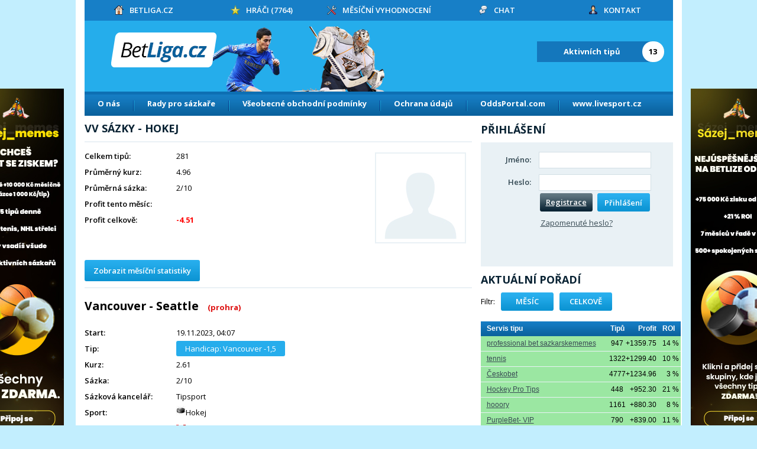

--- FILE ---
content_type: text/html; charset=UTF-8
request_url: http://www.betliga.cz/tip-226168/vancouver-seattle
body_size: 5737
content:
<!DOCTYPE HTML PUBLIC "-//W3C//DTD HTML 4.01 Transitional//EN">
<html>
<head>
  <meta http-equiv="Content-Type" content="text/html; charset=UTF-8">
  <title>Detail tipu</title>
  <meta name="description" content="betliga.cz">
  <meta name="keywords" content="betliga.cz">
  <link rel="stylesheet" type="text/css" href="/view/default/stylesheet/stylesheet.css?v=1765656036">
  <link href="/view/default/images/favicon.png" rel="icon" type="image/png" />
  <meta name="robots" content="index, follow">
  <script type="text/javascript" src="/system/library/jquery/jquery-1.9.1.js"></script>
  <script type="text/javascript" src="/view/default/javascript/tooltip.js"></script>
  
  <script type="text/javascript">

$(document).ready(function() {

	//Select all anchor tag with rel set to tooltip
	$('[rel=tooltip]').mouseover(function(e) {
		
		//Grab the title attribute's value and assign it to a variable
		var tip = $(this).attr('title');	
		
		//Remove the title attribute's to avoid the native tooltip from the browser
		$(this).attr('title','');
		
		//Append the tooltip template and its value
		$(this).append('<div id="tooltip"><div class="tipHeader"></div><div class="tipBody">' + tip + '</div><div class="tipFooter"></div></div>');		
				
		//Show the tooltip with faceIn effect
		$('#tooltip').fadeIn('500');
		$('#tooltip').fadeTo('10',0.9);
		
	}).mousemove(function(e) {
	
		//Keep changing the X and Y axis for the tooltip, thus, the tooltip move along with the mouse
		$('#tooltip').css('top', e.pageY + 10 );
		$('#tooltip').css('left', e.pageX + 20 );
		
	}).mouseout(function() {
	
		//Put back the title attribute's value
		$(this).attr('title',$('.tipBody').html());
	
		//Remove the appended tooltip template
		$(this).children('div#tooltip').remove();
		
	});

});

</script>
  
  <link href='http://fonts.googleapis.com/css?family=Open+Sans:400,600,600italic,700&subset=latin,latin-ext' rel='stylesheet' type='text/css'>
  
  <link rel="stylesheet" href="//code.jquery.com/ui/1.11.1/themes/smoothness/jquery-ui.css">
  <script src="//code.jquery.com/jquery-1.10.2.js"></script>
  <script src="//code.jquery.com/ui/1.11.1/jquery-ui.js"></script>
   <script>
   
   
$(function() {
  $( ".datepicker" ).datepicker({
    dateFormat: 'dd.mm.yy',
    firstDay: 1,
    minDate: new Date(), // = today
    });
});
$(function() {
  $( ".datepicker-filter" ).datepicker({
    dateFormat: 'dd.mm.yy',
    firstDay: 1,
    onSelect: function(date) {
      window.location.href="/?route=tip/list&date="+date;
      },
    });
});


</script>

    <script>
  (function(i,s,o,g,r,a,m){i['GoogleAnalyticsObject']=r;i[r]=i[r]||function(){
  (i[r].q=i[r].q||[]).push(arguments)},i[r].l=1*new Date();a=s.createElement(o),
  m=s.getElementsByTagName(o)[0];a.async=1;a.src=g;m.parentNode.insertBefore(a,m)
  })(window,document,'script','//www.google-analytics.com/analytics.js','ga');

  ga('create', 'UA-55387660-1', 'auto');
  ga('send', 'pageview');

</script></head>
<body class="user-unlogged">







<style>
#left-click,
#right-click {
height: 100%;
position: fixed;
display: block;
width: 10px;
}
#left-click {
left: 0px;
}
#right-click {
right: 0px;
}
</style>


<a href="" id="left-click"></a>
<a href="" id="right-click"></a>

<script type="text/javascript">


$( window ).resize(function() {
initLeftRight();
});

function initLeftRight(){
  var screen_width = $(window).width();
  var click_width = (screen_width-1010)/2;
  click_width = parseInt(click_width);
  click_width = click_width-18;
  $('#left-click').css("width",click_width+"px");
  $('#right-click').css("width",click_width+"px");
}
initLeftRight();
  
</script>
</div>



























<div id="fb-root"></div>
<script>(function(d, s, id) {
  var js, fjs = d.getElementsByTagName(s)[0];
  if (d.getElementById(id)) return;
  js = d.createElement(s); js.id = id;
  js.src = "//connect.facebook.net/cs_CZ/sdk.js#xfbml=1&version=v2.0";
  fjs.parentNode.insertBefore(js, fjs);
}(document, 'script', 'facebook-jssdk'));</script>


  <div id="wrapper">
  
  


<div id="banner-left">
  <a href="https://t.me/sazejmemesfree" target="_blank"><img src="https://raw.githubusercontent.com/LuLuGrip/bannerybocni/refs/heads/main/pravy/ADsazejmemes_druha_strana.jpg"/></div>
<div id="banner-right">
  <a href="https://t.me/sazejmemesfree" target="_blank"><img src="https://raw.githubusercontent.com/LuLuGrip/banerbocni2/refs/heads/main/leva/ADsazejmemes.jpg"/></div>


  
    <div id="header">
      <ul id="top-menu">
        <li class="top-1"><a href="/"><span class="icon"></span>BETLIGA.CZ</a></li>
        <li class="top-2"><a href="/hraci"><span class="icon"></span>Hráči (7764)</a></li>
        <li class="top-3"><a href="/?route=tip/evaluation"><span class="icon"></span>Měsíční vyhodnocení</a></li>

        <li class="top-6"><a href="/chat"><span class="icon"></span>Chat</a></li>
        <li class="top-4"><a href="/kontakt"><span class="icon"></span>Kontakt</a></li>
      </ul>
      
      <div id="head">
        <a href="/" id="logo"></a>
        <div id="head-icon"></div>
                
        
        
        <a href="#" id="active-premium-tips">Aktivních tipů<span>13</span></a>
        
      </div>
      
      
      <ul id="menu">
              <li><a href="/onas">O nás</a></li>
              <li><a href="/rady-pro-sazkare">Rady pro sázkaře</a></li>
              <li><a href="/podminky">Všeobecné obchodní podmínky</a></li>
              <li><a href="/ochrana-osobnich-udaju">Ochrana údajů</a></li>
              <li><a href="https://www.oddsportal.com">OddsPortal.com</a></li>
              <li><a href="https://www.livesport.cz/">www.livesport.cz</a></li>
            
      
            </ul>
      
      
      
      
      
    </div>
    
    
    
    <div id="content">
      
      <div class="left"><div id="account-detail">
  <h1>VV sázky - hokej</h1>

  <div class="left">
    <span class="name">Celkem tipů:</span><span class="value">281</span><br />
    
    <span class="name">Průměrný kurz:</span><span class="value">4.96</span><br />
    
    
    
    <span class="name">Průměrná sázka:</span><span class="value">2/10</span><br />
    
    
    
        <span class="name">Profit tento měsíc:</span><span class="value text-red"><b></b></span><br />
        
    
    
    
    <span class="name">Profit celkově:</span><span class="value text-red"><b>-4.51</b></span><br />
    
    

    
    
        
    
    
    
    
    
        
    
    
    <br /><br />
    
    
    <br />
    
    
    
    <a href="/user-7564/vv-sazky-hokej" class="button-5">Zobrazit měsíční statistiky</a>
    
  </div>
  <div class="right">
    <img src="/view/default/images/avatar-example.jpg" border="0" alt="avatar" /><br />
    
    
    
    
    
  </div>

  <div class="line"></div>
  
  
    
  
  
  
  
  <h2>Vancouver  - Seattle&nbsp;&nbsp;&nbsp;<span class="f-red">(prohra)</span></h2>
  <p></p>
  
  
  <div class="sub-detail">
    
    
    <div class="left">


<table cellpadding="0" cellspacing="0">
  <tr>
    <td><span class="name">Start:</span></td><td><span class="value">19.11.2023, 04:07</span></td>
  </tr>
  <tr>
    <td><span class="name">Tip:</span></td><td><span class="value value-btn">Handicap: Vancouver -1,5</span></td>
  </tr>
  <tr>
    <td><span class="name">Kurz:</span></td><td><span class="value">2.61</span></td>
  </tr>
  <tr>
    <td><span class="name">Sázka:</span></td><td><span class="value">2/10</span></td>
  </tr>
  <tr>
    <td><span class="name">Sázková kancelář:</span></td><td><span class="value">Tipsport</span></td>
  </tr>
  <tr>
    <td><span class="name">Sport:		       </span></td><td><span class="value"><img src="/upload/sports/hokej.png" border="0" alt="flag" />Hokej</span></td>
  </tr>
  <tr>
    <td><span class="name">Země:		       </span></td><td><span class="value"><img src="/upload/flags/kanada.png" class="flag" border="0" alt="flag" />Canada</span></td>
  </tr>
  <tr>
    <td><span class="name">Čas přidání:		       </span></td><td><span class="value">18.11.2023, 19:05</td>
  </tr>
  <tr>
    <td><span class="name">Odkaz:</span></td>
    <td>
            <a href="https://www.livesport.cz/zapas/rD35EeyN/#/prehled-zapasu" class="value" target="_blank">Livesport odkaz</a>
          </td>
  </tr>
  

        
        
    
        


</table>



    </div>
    <div class="right">    
      <div class="content">
      
      
            
                      
        
        
        

              </div>
    </div>
    
  </div>
  
  <div class="line"></div>
  
</div>

      
      </div>
      <div class="right">
        
        
<script type="text/javascript">
  // This is called with the results from from FB.getLoginStatus().
  function statusChangeCallback(response) {
    console.log('statusChangeCallback');
    console.log(response);
    // The response object is returned with a status field that lets the
    // app know the current login status of the person.
    // Full docs on the response object can be found in the documentation
    // for FB.getLoginStatus().
    if (response.status === 'connected') {
      // Logged into your app and Facebook.
      testAPI();
    } else if (response.status === 'not_authorized') {
      // The person is logged into Facebook, but not your app.
      //document.getElementById('status').innerHTML = 'Please log ' + 'into this app.';
    } else {
      // The person is not logged into Facebook, so we're not sure if
      // they are logged into this app or not.
      //document.getElementById('status').innerHTML = 'Please log ' + 'into Facebook.';
    }
  }

  // This function is called when someone finishes with the Login
  // Button.  See the onlogin handler attached to it in the sample
  // code below.
  function checkLoginState() {
    FB.getLoginStatus(function(response) {
      statusChangeCallback(response);
    });
  }
  
  
  window.fbAsyncInit = function() {
  FB.init({
    appId      : '415657778604227',
    cookie     : true,  // enable cookies to allow the server to access 
    xfbml      : true,  // parse social plugins on this page
    version    : 'v2.1' // use version 2.1
  });
  
  FB.getLoginStatus(function(response) {
    statusChangeCallback(response);
  });

  };

  // Load the SDK asynchronously
  (function(d, s, id) {
    var js, fjs = d.getElementsByTagName(s)[0];
    if (d.getElementById(id)) return;
    js = d.createElement(s); js.id = id;
    js.src = "//connect.facebook.net/en_US/sdk.js";
    fjs.parentNode.insertBefore(js, fjs);
  }(document, 'script', 'facebook-jssdk'));



  // Here we run a very simple test of the Graph API after login is
  // successful.  See statusChangeCallback() for when this call is made.
  function testAPI() {
  //  console.log('Welcome!  Fetching your information.... ');
    
    FB.api('/me', function(response) {
      //console.log('Successful login for: ' + response.name);
      
      console.log(JSON.stringify(response.id));
//      document.getElementById('status').innerHTML = 'Thanks for logging in, ' + response.name + '!';




  var facebook_id        = response.id;
  var facebook_name      = response.name;
  var facebook_email     = response.email;
  var facebook_link      = response.link;
  var facebook_locale    = response.locale;
  
  if(facebook_id){
  
  $.post("/index.php?route=common/home&amp;action=facebook_login", {
  	'facebook_login': true,
  	'facebook_id':    facebook_id,
    'facebook_name':  facebook_name,
    'facebook_email': facebook_email,
    'facebook_link':  facebook_link,
    'facebook_locale': facebook_locale,
    
  }, function(data) {
  
      if(data == "true"){
        window.location.href='/';
      }
  });
  
  
  
  
  }



    });
  }
  
  
  
  function FBLogout(){
    FB.logout(function(response) {});
  }
  
function fb_login(){
    FB.login(function(response) {

        if (response.authResponse) {
            console.log('Welcome!  Fetching your information.... ');
            //console.log(response); // dump complete info
            access_token = response.authResponse.accessToken; //get access token
            user_id = response.authResponse.userID; //get FB UID

            FB.api('/me', function(response) {
                user_email = response.email; //get user email
                
                var delay=6000;
                  setTimeout(function(){
                },delay); 
                

                window.location.href="/";
            });

        } else {
            //user hit cancel button
            console.log('User cancelled login or did not fully authorize.');

        }
    }, {
        scope: 'publish_stream,email'
    });
}
</script>



                <div class="box">
          <h3>Přihlášení</h3>
          <div class="content">
            <form action="/tip-226168/vancouver-seattle" method="post" class="box-login">
              <div class="row">
                <label for="logn_username">Jméno:</label>
                <input type="text" name="login[username]" id="logn_username" value="" />
              </div>
              <div class="row">
                <label for="logn_password">Heslo:</label>
                <input type="password" name="login[password]" id="logn_password" value="" />
              </div>
              <div class="row buttons">
                <a href="/registrace" class="button-2">Registrace</a>
                <input type="submit"class="button-3" name="login[send]" value="Přihlášení" />
                <div class="clear"></div>










<div id="status"></div>

                <a href="/zapomenute-heslo" class="forgot-login">Zapomenuté heslo?</a>
                
              </div>
            </form>
          
          
          
          </div>
        </div>
                
        
        
        
        
  
    <div class="box">
    <h3>AKTUÁLNÍ POŘADÍ</h3>
    <div class="filter1">
      <span>Filtr:</span>
      <span onClick="filterTable('month');" class="button-3">MĚSÍC</span>
      <span onClick="filterTable('all');" class="button-3">CELKOVĚ</span>
    </div>
    
    
    <div class="clear"></div>
    <br />
    
    <table cellpadding="0" cellspacing="0" class="table-1">
      <thead>
        <tr>
          <td class="text">Servis tipu</td>
          <td align="center">Tipů</td>
          <td align="right" class="pr10">Profit</td>
          <td align="right" class="pr10">ROI</td>
        </tr>
      </thead>
      <tbody id="filter-table">
            </tbody>
    </table>
    
    <script type="text/javascript">
      
      
      function filterTable(filter){
        $('#filter-table').html('<tr><td colspan="4" align="center"><img style="margin: 15px 0px;" src="/view/default/images/icon_not_evaluated.gif" /></td></tr>');
        
        $.ajax({
      		url: '/tip-226168/vancouver-seattle',
      		type: 'post',
      		dataType: 'json',
      		data: 'filterTable=true&filter='+filter,
      		success: function(json) {
            if(json['results']){
              
              var html = '';
              
              $.each(json['results'],function(index, result){
              html += '<tr class="'+result['class']+'">';
              html += '<td class="text"><a href="'+result['user_url']+'">'+result['username']+'</a></td>';
              html += '<td align="center">'+result['total_tips']+'</td>';
              html += '<td align="right" class="pr10">'+result['profit']+'</td>';
              html += '<td align="right">'+result['roi']+'&nbsp;</td>';
              html += '</tr>';
              });
              
              $('#filter-table').html(html);
        

              
              
            }
      		},
      		error: function(xhr, ajaxOptions, thrownError) {
      			//alert(thrownError + "\r\n" + xhr.statusText + "\r\n" + xhr.responseText);
      		}
      	});
      }
      filterTable('all');
      
    </script>

    
	 </div>
   <div class="clear"></div>
   <br /><br />
  
  
  
  
  
  
  
  
  
  
  
          
        
        
  
    
  
  
  
  
  
          
        
      
      </div>
    
    
      <div class="clear"></div>
    </div>
    
    
    
    
    
    
    
    
    
    
    
    
    
    
    
    
    
    
    
    
    
    
    
    
  
  </div>
  <div id="footer">
  
    <div class="content">
      <ul>
        <li><a href="/">Domů</a></li>
        <li><a href="/?route=tip/list&type=active">Tipy</a></li>
        <li><a href="/hraci">Hráči</a></li>
        <li><a href="/chat">Chat</a></li>
        <li><a href="/podminky">Všeobecné podmínky</a></li>
        <li><a href="/ochrana-osobnich-udaju">Ochrana osobních údajů</a></li>
        
      </ul>
      
      <p>
        <a href="/" class="footer-logo"></a>
        <b>BetLiga </b> v roce 2025, všechna práva vyhrazena pro 18+
        <a href="https://www.facebook.com/pages/Betligacz-s%C3%A1zka%C5%99sk%C3%A1-liga-o-pen%C3%ADze/857630110921931?ref=ts&fref=ts" target="_blank" class="facebook"></a>
      </p>
      
      
    </div>
  
  
  </div>





<div class="scroll-up">
	<i class="fa-top"></i>
  <span>Nahoru</span>
</div>
<script type="text/javascript">
$(".scroll-up").click(function() {
  $('html, body').animate({
      scrollTop: 0
  }, 1000);
});

$(window).scroll(function() {
	if(window.scrollY >= 600) {
		$(".scroll-up").addClass("active");
	} else {
		$(".scroll-up").removeClass("active");
	}
});
</script>




</body>
</html>

--- FILE ---
content_type: text/html; charset=UTF-8
request_url: http://www.betliga.cz/tip-226168/vancouver-seattle
body_size: 9302
content:
{"results":[{"class":"row-win","user_url":"\/user-8093\/professional-bet-sazkarskememes","username":"professional bet sazkarskememes","total_tips":"947","profit":"+1359.75","roi":"14 %"},{"class":"row-win","user_url":"\/user-7226\/tennis","username":"tennis","total_tips":"1322","profit":"+1299.40","roi":"10 %"},{"class":"row-win","user_url":"\/user-7998\/ceskobet","username":"\u010ceskobet","total_tips":"4777","profit":"+1234.96","roi":"3 %"},{"class":"row-win","user_url":"\/user-4531\/hockey-pro-tips","username":"Hockey Pro Tips","total_tips":"448","profit":"+952.30","roi":"21 %"},{"class":"row-win","user_url":"\/user-3891\/hooory","username":"hooory","total_tips":"1161","profit":"+880.30","roi":"8 %"},{"class":"row-win","user_url":"\/user-8117\/purplebet-vip","username":"PurpleBet- VIP","total_tips":"790","profit":"+839.00","roi":"11 %"},{"class":"row-win","user_url":"\/user-8005\/sazkovyexpert","username":"SazkovyExpert","total_tips":"776","profit":"+815.40","roi":"10 %"},{"class":"row-win","user_url":"\/user-8224\/sazej-memes","username":"sazej_memes","total_tips":"379","profit":"+693.70","roi":"18 %"},{"class":"row-win","user_url":"\/user-6325\/tennisbrothers-cz","username":"tennisbrothers_cz","total_tips":"2944","profit":"+546.17","roi":"2 %"},{"class":"row-win","user_url":"\/user-7691\/mma-gorilla","username":"MMA Gorilla","total_tips":"219","profit":"+526.98","roi":"25 %"},{"class":"row-win","user_url":"\/user-7600\/apollo-ai","username":"APOLLO AI","total_tips":"466","profit":"+419.79","roi":"24 %"},{"class":"row-win","user_url":"\/user-6412\/tips-free","username":"Tips_free","total_tips":"558","profit":"+390.75","roi":"9 %"},{"class":"row-win","user_url":"\/user-7428\/apollo","username":"APOLLO","total_tips":"890","profit":"+367.27","roi":"13 %"},{"class":"row-win","user_url":"\/user-7758\/prosoccerbettors","username":"Prosoccerbettors","total_tips":"366","profit":"+360.45","roi":"10 %"},{"class":"row-win","user_url":"\/user-5947\/malik-bet-ai","username":"MALIK BET AI","total_tips":"3131","profit":"+323.32","roi":"5 %"},{"class":"row-win","user_url":"\/user-8111\/greenbett-betanova-ai","username":"GreenBett - BETANOVA - AI","total_tips":"539","profit":"+291.88","roi":"5 %"},{"class":"row-win","user_url":"\/user-8209\/blackbet","username":"BlackBet","total_tips":"295","profit":"+246.50","roi":"8 %"},{"class":"row-win","user_url":"\/user-7862\/neuspesnej","username":"Neuspesnej","total_tips":"482","profit":"+236.74","roi":"5 %"},{"class":"row-win","user_url":"\/user-8210\/tenisove-strategie","username":"Tenisov\u00e9 strategie","total_tips":"158","profit":"+220.80","roi":"14 %"},{"class":"row-win","user_url":"\/user-8405\/mattew","username":"Mattew","total_tips":"172","profit":"+132.30","roi":"8 %"},{"class":"row-win","user_url":"\/user-8230\/steviebets-com","username":"Steviebets.com","total_tips":"222","profit":"+117.47","roi":"9 %"},{"class":"row-win","user_url":"\/user-8416\/rogertennis","username":"RogerTennis","total_tips":"58","profit":"+117.40","roi":"29 %"},{"class":"row-win","user_url":"\/user-8339\/kurzonaut","username":"Kurzonaut","total_tips":"260","profit":"+116.10","roi":"9 %"},{"class":"row-win","user_url":"\/user-7714\/betwise","username":"BetWise","total_tips":"1473","profit":"+106.87","roi":"1 %"},{"class":"row-win","user_url":"\/user-7949\/marpat","username":"MARPAT","total_tips":"561","profit":"+100.54","roi":"2 %"},{"class":"row-win","user_url":"\/user-8363\/mictips","username":"Mictips","total_tips":"144","profit":"+94.60","roi":"7 %"},{"class":"row-win","user_url":"\/user-7932\/h2h-game","username":"H2H-game","total_tips":"581","profit":"+89.02","roi":"6 %"},{"class":"row-win","user_url":"\/user-8428\/quirxylinks","username":"Quirxylinks","total_tips":"24","profit":"+65.10","roi":"26 %"},{"class":"row-win","user_url":"\/user-8407\/probet-consulting","username":"ProBet Consulting","total_tips":"145","profit":"+54.50","roi":"19 %"},{"class":"row-win","user_url":"\/user-8385\/alltips","username":"AllTips","total_tips":"19","profit":"+44.64","roi":"24 %"},{"class":"row-win","user_url":"\/user-8241\/betsense","username":"BetSense","total_tips":"143","profit":"+43.60","roi":"4 %"},{"class":"row-win","user_url":"\/user-8432\/kacer","username":"Ka\u010der","total_tips":"10","profit":"+43.45","roi":"40 %"},{"class":"row-win","user_url":"\/user-8409\/betconsulting","username":"BetConsulting","total_tips":"57","profit":"+34.27","roi":"12 %"},{"class":"row-win","user_url":"\/user-8410\/atp-consultant","username":"ATP Consultant ","total_tips":"12","profit":"+32.75","roi":"156 %"},{"class":"row-win","user_url":"\/user-8334\/tiper-apollo-expert-clenstvi","username":"Tip\u00e9r Apollo - Expert \u010clenstv\u00ed","total_tips":"31","profit":"+22.93","roi":"15 %"},{"class":"row-win","user_url":"\/user-8255\/mpp-tips","username":"MPP tips","total_tips":"51","profit":"+21.49","roi":"8 %"},{"class":"row-win","user_url":"\/user-8180\/martin-analytik-mk","username":"Martin Analytik (MK)","total_tips":"140","profit":"+19.35","roi":"5 %"},{"class":"row-win","user_url":"\/user-8179\/uspesni-sazkari-mk","username":"\u00dasp\u011b\u0161n\u00ed s\u00e1zka\u0159i (MK)","total_tips":"139","profit":"+18.93","roi":"5 %"},{"class":"row-win","user_url":"\/user-8278\/draw-meister","username":"Draw Meister","total_tips":"35","profit":"+18.03","roi":"25 %"},{"class":"row-win","user_url":"\/user-8340\/futb","username":"FutB","total_tips":"45","profit":"+15.50","roi":"3 %"},{"class":"row-win","user_url":"\/user-8382\/showtip-cz-infotip","username":"Showtip.cz - InfoTip","total_tips":"2","profit":"+12.81","roi":"116 %"},{"class":"row-win","user_url":"\/user-7301\/b-b-invest","username":"B-B Invest","total_tips":"1602","profit":"+11.74","roi":"1 %"},{"class":"row-win","user_url":"\/user-8414\/robotip","username":"RoboTip ","total_tips":"1","profit":"+9.68","roi":"121 %"},{"class":"row-win","user_url":"\/user-8326\/mv-tipy","username":"MV - TIPY","total_tips":"11","profit":"+9.00","roi":"8 %"},{"class":"row-win","user_url":"\/user-8372\/gol-predict","username":"GOL Predict","total_tips":"16","profit":"+6.00","roi":"3 %"},{"class":"row-win","user_url":"\/user-8331\/zyin","username":"zyin","total_tips":"1","profit":"+4.55","roi":"65 %"},{"class":"row-win","user_url":"\/user-8406\/cs2bets","username":"CS2BETS","total_tips":"22","profit":"+4.50","roi":"4 %"},{"class":"row-win","user_url":"\/user-8212\/gambler","username":"Gambler","total_tips":"28","profit":"+4.02","roi":"5 %"},{"class":"row-win","user_url":"\/user-8284\/fightpickscz","username":"FightPicksCZ","total_tips":"7","profit":"+2.99","roi":"6 %"},{"class":"row-win","user_url":"\/user-8264\/betbulls","username":"Betbulls","total_tips":"41","profit":"+1.69","roi":"0 %"},{"class":"row-win","user_url":"\/user-8260\/sazenibeziluzi","username":"S\u00e1zen\u00edbeziluz\u00ed","total_tips":"91","profit":"+1.04","roi":"0 %"},{"class":"row-win","user_url":"\/user-8218\/talirise","username":"TaliRise","total_tips":"4","profit":"+1.00","roi":"3 %"},{"class":"row-win","user_url":"\/user-8080\/ucitelvehre","username":"U\u010ditelVeH\u0159e","total_tips":"79","profit":"+0.60","roi":"0 %"},{"class":"","user_url":"\/user-4262\/floro442","username":"floro442","total_tips":"0","profit":"0.00","roi":"0 %"},{"class":"","user_url":"\/user-8189\/vaydfpvnjc","username":"vaydFpvnJC","total_tips":"0","profit":"0.00","roi":"0 %"},{"class":"","user_url":"\/user-5872\/zkouska12","username":"zkouska12","total_tips":"0","profit":"0.00","roi":"0 %"},{"class":"","user_url":"\/user-8303\/gonuaqefakwoag","username":"GOnuaqEFaKwOAg","total_tips":"0","profit":"0.00","roi":"0 %"},{"class":"","user_url":"\/user-8304\/vaiupwtnuwowq","username":"VaIUPwTnuwoWQ","total_tips":"0","profit":"0.00","roi":"0 %"},{"class":"","user_url":"\/user-5992\/norberto15","username":"norberto15","total_tips":"0","profit":"0.00","roi":"0 %"},{"class":"","user_url":"\/user-6172\/paja22","username":"Paja22","total_tips":"0","profit":"0.00","roi":"0 %"},{"class":"","user_url":"\/user-6952\/czechbet-eu","username":"czechbet.eu","total_tips":"14","profit":"0.00","roi":"0 %"},{"class":"","user_url":"\/user-8168\/mrykqsqqkorxstq","username":"MrYkqSqqKorXSTQ","total_tips":"0","profit":"0.00","roi":"0 %"},{"class":"","user_url":"\/user-8172\/kcdoxephtkh","username":"kcdoXEPHtKh","total_tips":"0","profit":"0.00","roi":"0 %"},{"class":"","user_url":"\/user-7384\/buck","username":"bucK","total_tips":"0","profit":"0.00","roi":"0 %"},{"class":"","user_url":"\/user-7854\/zintyyyyy","username":"Zintyyyyy","total_tips":"0","profit":"0.00","roi":"0 %"},{"class":"","user_url":"\/user-7948\/djoriech","username":"DjOriech","total_tips":"0","profit":"0.00","roi":"0 %"},{"class":"","user_url":"\/user-7950\/nejsemjeff","username":"nejsemjeff","total_tips":"0","profit":"0.00","roi":"0 %"},{"class":"","user_url":"\/user-7982\/ganbet","username":"GANBET","total_tips":"0","profit":"0.00","roi":"0 %"},{"class":"","user_url":"\/user-8174\/sam","username":"Sam","total_tips":"0","profit":"0.00","roi":"0 %"},{"class":"","user_url":"\/user-8077\/johny34","username":"Johny34","total_tips":"0","profit":"0.00","roi":"0 %"},{"class":"","user_url":"\/user-8079\/tipsport007","username":"Tipsport007","total_tips":"0","profit":"0.00","roi":"0 %"},{"class":"","user_url":"\/user-8094\/glitchy","username":"Glitchy","total_tips":"0","profit":"0.00","roi":"0 %"},{"class":"","user_url":"\/user-8091\/petromil96","username":"Petromil96","total_tips":"0","profit":"0.00","roi":"0 %"},{"class":"","user_url":"\/user-8092\/mezos75","username":"mezos75","total_tips":"0","profit":"0.00","roi":"0 %"},{"class":"","user_url":"\/user-8095\/pepcacz","username":"pepcacz","total_tips":"0","profit":"0.00","roi":"0 %"},{"class":"","user_url":"\/user-8097\/krata-did","username":"Krata_did","total_tips":"0","profit":"0.00","roi":"0 %"},{"class":"","user_url":"\/user-8100\/michaelkap","username":"MichaelKap","total_tips":"0","profit":"0.00","roi":"0 %"},{"class":"","user_url":"\/user-8103\/honza343","username":"Honza343","total_tips":"0","profit":"0.00","roi":"0 %"},{"class":"","user_url":"\/user-8104\/vojtik","username":"Vojtik ","total_tips":"0","profit":"0.00","roi":"0 %"},{"class":"","user_url":"\/user-8107\/amigo","username":"Amigo","total_tips":"0","profit":"0.00","roi":"0 %"},{"class":"","user_url":"\/user-8109\/jasonpsync","username":"JasonPsync","total_tips":"0","profit":"0.00","roi":"0 %"},{"class":"","user_url":"\/user-8110\/abuk","username":"Abuk","total_tips":"0","profit":"0.00","roi":"0 %"},{"class":"","user_url":"\/user-8113\/mtcmtc","username":"mtcmtc","total_tips":"0","profit":"0.00","roi":"0 %"},{"class":"","user_url":"\/user-8301\/yvskbhhnm","username":"yvSkBHhnm","total_tips":"0","profit":"0.00","roi":"0 %"},{"class":"","user_url":"\/user-8308\/radek409","username":"Radek409","total_tips":"0","profit":"0.00","roi":"0 %"},{"class":"","user_url":"\/user-8309\/eucjollgbrgmoq","username":"euCjOlLgbRGmoq","total_tips":"0","profit":"0.00","roi":"0 %"},{"class":"","user_url":"\/user-8310\/ngajtunmcspxgx","username":"NgajtuNMcSpXgx","total_tips":"0","profit":"0.00","roi":"0 %"},{"class":"","user_url":"\/user-8311\/agziuenszaehr","username":"aGZiuEnSzaEhR","total_tips":"0","profit":"0.00","roi":"0 %"},{"class":"","user_url":"\/user-8312\/kandy","username":"Kandy","total_tips":"0","profit":"0.00","roi":"0 %"},{"class":"","user_url":"\/user-8314\/lexa","username":"Lexa ","total_tips":"0","profit":"0.00","roi":"0 %"},{"class":"","user_url":"\/user-8315\/qxnpbshhbl","username":"qXNpbSHHBl","total_tips":"0","profit":"0.00","roi":"0 %"},{"class":"","user_url":"\/user-8316\/vlwnxlchfg","username":"vLWNXlchfg","total_tips":"0","profit":"0.00","roi":"0 %"},{"class":"","user_url":"\/user-8122\/slunino","username":"slunino","total_tips":"0","profit":"0.00","roi":"0 %"},{"class":"","user_url":"\/user-8318\/niwicbhulcrhi","username":"nIwicbhUlCrhI","total_tips":"0","profit":"0.00","roi":"0 %"},{"class":"","user_url":"\/user-8317\/xpuciihfchcc","username":"XPuCIIhFChcc","total_tips":"0","profit":"0.00","roi":"0 %"},{"class":"","user_url":"\/user-8126\/emir7","username":"Emir7 ","total_tips":"0","profit":"0.00","roi":"0 %"},{"class":"","user_url":"\/user-8127\/lefty17","username":"Lefty17","total_tips":"0","profit":"0.00","roi":"0 %"},{"class":"","user_url":"\/user-8176\/herberttoutt","username":"HerbertToutt","total_tips":"0","profit":"0.00","roi":"0 %"},{"class":"","user_url":"\/user-8128\/alphabet-system","username":"AlphaBet System","total_tips":"0","profit":"0.00","roi":"0 %"},{"class":"","user_url":"\/user-8129\/elitepro-bet","username":"elitePRO BET","total_tips":"0","profit":"0.00","roi":"0 %"},{"class":"","user_url":"\/user-8130\/patko831","username":"Patko831","total_tips":"0","profit":"0.00","roi":"0 %"},{"class":"","user_url":"\/user-8131\/rawtips","username":"RawTips","total_tips":"0","profit":"0.00","roi":"0 %"},{"class":"","user_url":"\/user-8132\/janklacko","username":"janklacko","total_tips":"0","profit":"0.00","roi":"0 %"},{"class":"","user_url":"\/user-8133\/sheepman","username":"sheepman","total_tips":"0","profit":"0.00","roi":"0 %"},{"class":"","user_url":"\/user-8135\/pekelnik","username":"Pekelnik","total_tips":"0","profit":"0.00","roi":"0 %"},{"class":"","user_url":"\/user-8136\/martinkv","username":"MartinKV","total_tips":"0","profit":"0.00","roi":"0 %"},{"class":"","user_url":"\/user-8139\/mpdoletazavodou","username":"MPDoletaZaVodou","total_tips":"0","profit":"0.00","roi":"0 %"},{"class":"","user_url":"\/user-8141\/kdbbnxnaonw","username":"KDBbnXnAONW","total_tips":"0","profit":"0.00","roi":"0 %"},{"class":"","user_url":"\/user-8142\/pwyuijpbqjlqvhb","username":"pwyUIJpBQJlqVhb","total_tips":"0","profit":"0.00","roi":"0 %"},{"class":"","user_url":"\/user-8143\/bettingculture","username":"BettingCulture","total_tips":"0","profit":"0.00","roi":"0 %"},{"class":"","user_url":"\/user-8144\/tiffbnjnfb","username":"tIfFbNJnFB","total_tips":"0","profit":"0.00","roi":"0 %"},{"class":"","user_url":"\/user-8147\/iomlqbzzegmx","username":"IOMlQBZzEGMX","total_tips":"0","profit":"0.00","roi":"0 %"},{"class":"","user_url":"\/user-8149\/zwobdqul","username":"zwOBdQuL","total_tips":"0","profit":"0.00","roi":"0 %"},{"class":"","user_url":"\/user-8150\/francisbeato","username":"FrancisBeato","total_tips":"0","profit":"0.00","roi":"0 %"},{"class":"","user_url":"\/user-8151\/jan1252","username":"Jan1252","total_tips":"0","profit":"0.00","roi":"0 %"},{"class":"","user_url":"\/user-8154\/mozem1","username":"Mozem1","total_tips":"0","profit":"0.00","roi":"0 %"},{"class":"","user_url":"\/user-8155\/dzufik","username":"Dzufik","total_tips":"0","profit":"0.00","roi":"0 %"},{"class":"","user_url":"\/user-8156\/wdkzludp","username":"wdKzlUDP","total_tips":"0","profit":"0.00","roi":"0 %"},{"class":"","user_url":"\/user-8160\/danielpralo","username":"DanielPralo","total_tips":"0","profit":"0.00","roi":"0 %"},{"class":"","user_url":"\/user-8161\/alphabet-pl","username":"Alphabet.pl","total_tips":"0","profit":"0.00","roi":"0 %"},{"class":"","user_url":"\/user-8164\/vfjheehejeu","username":"vFJhEEhEJEU","total_tips":"0","profit":"0.00","roi":"0 %"},{"class":"","user_url":"\/user-8169\/hzmutyfuydtzih","username":"hZmutyFuyDtZIH","total_tips":"0","profit":"0.00","roi":"0 %"},{"class":"","user_url":"\/user-8170\/zienki","username":"Zienki","total_tips":"0","profit":"0.00","roi":"0 %"},{"class":"","user_url":"\/user-8171\/dixqrghfqazqykn","username":"DIxQrgHFQAZQykn","total_tips":"0","profit":"0.00","roi":"0 %"},{"class":"","user_url":"\/user-8177\/nujigbxjbge","username":"NUJigbxJbGe","total_tips":"0","profit":"0.00","roi":"0 %"},{"class":"","user_url":"\/user-8183\/jpwfnpixhewhv","username":"JpWfNpIXHEwHv","total_tips":"0","profit":"0.00","roi":"0 %"},{"class":"","user_url":"\/user-8178\/lvxkgvoqm","username":"LvxkGVoQM","total_tips":"0","profit":"0.00","roi":"0 %"},{"class":"","user_url":"\/user-8181\/fsknqxhunpfgb","username":"FsKnqxhUNpfGb","total_tips":"0","profit":"0.00","roi":"0 %"},{"class":"","user_url":"\/user-8188\/vgplwxbi","username":"vGpLWxBI","total_tips":"0","profit":"0.00","roi":"0 %"},{"class":"","user_url":"\/user-8185\/bjxuxoeymmhd","username":"BjxUxoeYMmHd","total_tips":"0","profit":"0.00","roi":"0 %"},{"class":"","user_url":"\/user-8187\/stuartlam","username":"Stuartlam","total_tips":"0","profit":"0.00","roi":"0 %"},{"class":"","user_url":"\/user-8190\/plechyy","username":"plechyy","total_tips":"0","profit":"0.00","roi":"0 %"},{"class":"","user_url":"\/user-8208\/cdfyvkoqymq","username":"cdFyVKOqYMq","total_tips":"0","profit":"0.00","roi":"0 %"},{"class":"","user_url":"\/user-8194\/mzsoiivw","username":"mZsOIivW","total_tips":"0","profit":"0.00","roi":"0 %"},{"class":"","user_url":"\/user-8207\/bdltwlplatn","username":"BdLTWlplATN","total_tips":"0","profit":"0.00","roi":"0 %"},{"class":"","user_url":"\/user-8197\/emkyxiaifa","username":"eMKYXIAifA","total_tips":"0","profit":"0.00","roi":"0 %"},{"class":"","user_url":"\/user-8198\/tnaluwyaqiizozs","username":"tnaluWYaqIIZozs","total_tips":"0","profit":"0.00","roi":"0 %"},{"class":"","user_url":"\/user-8199\/obukgjkxkoyyhkx","username":"OBuKgJKxKOyyHkX","total_tips":"0","profit":"0.00","roi":"0 %"},{"class":"","user_url":"\/user-8200\/gwqunemywp","username":"gwQUnEMYwP","total_tips":"0","profit":"0.00","roi":"0 %"},{"class":"","user_url":"\/user-8201\/cep","username":"CEP","total_tips":"0","profit":"0.00","roi":"0 %"},{"class":"","user_url":"\/user-8205\/nqrwgwyknu","username":"nQrwgWyknU","total_tips":"0","profit":"0.00","roi":"0 %"},{"class":"","user_url":"\/user-8206\/zjojaofvhhirfz","username":"zJOjaoFVHHiRfz","total_tips":"0","profit":"0.00","roi":"0 %"},{"class":"","user_url":"\/user-8211\/arthurdof","username":"Arthurdof","total_tips":"0","profit":"0.00","roi":"0 %"},{"class":"","user_url":"\/user-8430\/larryzep","username":"Larryzep","total_tips":"0","profit":"0.00","roi":"0 %"},{"class":"","user_url":"\/user-8214\/tipermatteo","username":"TiperMatteo","total_tips":"0","profit":"0.00","roi":"0 %"},{"class":"","user_url":"\/user-8245\/rralysjfn","username":"RrAlysJfN","total_tips":"0","profit":"0.00","roi":"0 %"},{"class":"","user_url":"\/user-8219\/naerterhte458563nehtyhyhtr","username":"NAERTERHTE458563NEHTYHYHTR","total_tips":"0","profit":"0.00","roi":"0 %"},{"class":"","user_url":"\/user-8220\/uapadvwslcu","username":"UApaDVwSlcU","total_tips":"0","profit":"0.00","roi":"0 %"},{"class":"","user_url":"\/user-8222\/kvxcbbdtsyojict","username":"kVxcbBdtsyOJiCT","total_tips":"0","profit":"0.00","roi":"0 %"},{"class":"","user_url":"\/user-8223\/zgunccsc","username":"zgunCCSc","total_tips":"0","profit":"0.00","roi":"0 %"},{"class":"","user_url":"\/user-8225\/klpcylyfq","username":"klPCylyFQ","total_tips":"0","profit":"0.00","roi":"0 %"},{"class":"","user_url":"\/user-8226\/naretgr458563neyhrtge","username":"NARETGR458563NEYHRTGE","total_tips":"0","profit":"0.00","roi":"0 %"},{"class":"","user_url":"\/user-8227\/vzhrowcbyqonzp","username":"VzHrOWcBYqoNZP","total_tips":"0","profit":"0.00","roi":"0 %"},{"class":"","user_url":"\/user-8228\/jyuenesqahwoy","username":"JyuENESQAhWoy","total_tips":"0","profit":"0.00","roi":"0 %"},{"class":"","user_url":"\/user-8229\/naertrege187135newetrewt","username":"NAERTREGE187135NEWETREWT","total_tips":"0","profit":"0.00","roi":"0 %"},{"class":"","user_url":"\/user-8231\/michaelroofs","username":"Michaelroofs","total_tips":"0","profit":"0.00","roi":"0 %"},{"class":"","user_url":"\/user-8232\/flfaoxcgoecj","username":"fLFaOxCgOEcj","total_tips":"0","profit":"0.00","roi":"0 %"},{"class":"","user_url":"\/user-8233\/vortexpromnex","username":"vortexpromnex","total_tips":"0","profit":"0.00","roi":"0 %"},{"class":"","user_url":"\/user-8324\/esajrqht","username":"EsajRqHt","total_tips":"0","profit":"0.00","roi":"0 %"},{"class":"","user_url":"\/user-8236\/dywqyjimvszzkz","username":"dYWQYJimVszZKZ","total_tips":"0","profit":"0.00","roi":"0 %"},{"class":"","user_url":"\/user-8240\/iuembjueo","username":"iuEmbJueo","total_tips":"0","profit":"0.00","roi":"0 %"},{"class":"","user_url":"\/user-8237\/rxcoqbhagowts","username":"rxCoqbhagowtS","total_tips":"0","profit":"0.00","roi":"0 %"},{"class":"","user_url":"\/user-8242\/iohoaitcmj","username":"ioHoAItcmJ","total_tips":"0","profit":"0.00","roi":"0 %"},{"class":"","user_url":"\/user-8243\/wdlxgclyy","username":"WDlxgClyY","total_tips":"0","profit":"0.00","roi":"0 %"},{"class":"","user_url":"\/user-8244\/lncdmefg","username":"LncdmEfg","total_tips":"0","profit":"0.00","roi":"0 %"},{"class":"","user_url":"\/user-8246\/craigaffic","username":"CraigaffiC","total_tips":"0","profit":"0.00","roi":"0 %"},{"class":"","user_url":"\/user-8247\/oofctxdanwxptbd","username":"oOfCtXdanWxPtbD","total_tips":"0","profit":"0.00","roi":"0 %"},{"class":"","user_url":"\/user-8248\/puaomwep","username":"PuAomWeP","total_tips":"0","profit":"0.00","roi":"0 %"},{"class":"","user_url":"\/user-8249\/naewtrer106305nehtyhyhtr","username":"NAEWTRER106305NEHTYHYHTR","total_tips":"0","profit":"0.00","roi":"0 %"},{"class":"","user_url":"\/user-8437\/sweetbaby77","username":"Sweetbaby77 ","total_tips":"0","profit":"0.00","roi":"0 %"},{"class":"","user_url":"\/user-8251\/naretgr49600neyrthyt","username":"NARETGR49600NEYRTHYT","total_tips":"0","profit":"0.00","roi":"0 %"},{"class":"","user_url":"\/user-8252\/emgsppcpq","username":"emgSpPcpQ","total_tips":"0","profit":"0.00","roi":"0 %"},{"class":"","user_url":"\/user-8253\/nezdvorak","username":"Nezdvorak","total_tips":"0","profit":"0.00","roi":"0 %"},{"class":"","user_url":"\/user-8256\/handicap-cz","username":"Handicap CZ","total_tips":"0","profit":"0.00","roi":"0 %"},{"class":"","user_url":"\/user-8254\/piqwnlhzasty","username":"PiQWNLHzaSTy","total_tips":"0","profit":"0.00","roi":"0 %"},{"class":"","user_url":"\/user-8257\/zyfcieqgcqyvd","username":"ZyfcIEQgCQYVD","total_tips":"0","profit":"0.00","roi":"0 %"},{"class":"","user_url":"\/user-8258\/azrjbizpcrmz","username":"azrJbIzpCRMZ","total_tips":"0","profit":"0.00","roi":"0 %"},{"class":"","user_url":"\/user-8259\/gregorypag","username":"GregoryPag","total_tips":"0","profit":"0.00","roi":"0 %"},{"class":"","user_url":"\/user-8261\/yeiymjmnjuhnf","username":"YEiYmjmNjUHnF","total_tips":"0","profit":"0.00","roi":"0 %"},{"class":"","user_url":"\/user-8263\/robinxtennis","username":"robinxtennis","total_tips":"0","profit":"0.00","roi":"0 %"},{"class":"","user_url":"\/user-8265\/rjoegekv","username":"RJoeGEKV","total_tips":"0","profit":"0.00","roi":"0 %"},{"class":"","user_url":"\/user-8266\/wjedlcsipcxr","username":"wJedLcsiPcXR","total_tips":"0","profit":"0.00","roi":"0 %"},{"class":"","user_url":"\/user-8267\/wildrage","username":"WildRage","total_tips":"0","profit":"0.00","roi":"0 %"},{"class":"","user_url":"\/user-8268\/axvpnaezqxv","username":"AxVpNaEzQXV","total_tips":"0","profit":"0.00","roi":"0 %"},{"class":"","user_url":"\/user-8269\/hdskrmzw","username":"HdSKrmZw","total_tips":"0","profit":"0.00","roi":"0 %"},{"class":"","user_url":"\/user-8274\/vddfgmylhov","username":"VddfGmyLhOv","total_tips":"0","profit":"0.00","roi":"0 %"},{"class":"","user_url":"\/user-8320\/tipanalytik","username":"TipAnalytik","total_tips":"0","profit":"0.00","roi":"0 %"},{"class":"","user_url":"\/user-8275\/kleluommo","username":"KlELUoMmo","total_tips":"0","profit":"0.00","roi":"0 %"},{"class":"","user_url":"\/user-8276\/sopek1","username":"sopek1","total_tips":"0","profit":"0.00","roi":"0 %"},{"class":"","user_url":"\/user-8277\/okkvnxzks","username":"OkKvNXzkS","total_tips":"0","profit":"0.00","roi":"0 %"},{"class":"","user_url":"\/user-8279\/emsrrrxlxhnriim","username":"EMSRrrXLXhNrIiM","total_tips":"0","profit":"0.00","roi":"0 %"},{"class":"","user_url":"\/user-8280\/bexlascah","username":"BexlasCah","total_tips":"0","profit":"0.00","roi":"0 %"},{"class":"","user_url":"\/user-8282\/owlalrjnqcw","username":"OwLALRjNQCW","total_tips":"0","profit":"0.00","roi":"0 %"},{"class":"","user_url":"\/user-8283\/wwzsyiac","username":"wwZsYIAC","total_tips":"0","profit":"0.00","roi":"0 %"},{"class":"","user_url":"\/user-8307\/matthewcib","username":"MatthewCib","total_tips":"0","profit":"0.00","roi":"0 %"},{"class":"","user_url":"\/user-8286\/gllloppryw","username":"GllloPpRYw","total_tips":"0","profit":"0.00","roi":"0 %"},{"class":"","user_url":"\/user-8287\/odfvvyynzz","username":"OdfvVyynzz","total_tips":"0","profit":"0.00","roi":"0 %"},{"class":"","user_url":"\/user-8288\/betstride","username":"BetStride","total_tips":"0","profit":"0.00","roi":"0 %"},{"class":"","user_url":"\/user-8289\/sdxormkj","username":"sDXoRmKJ","total_tips":"0","profit":"0.00","roi":"0 %"},{"class":"","user_url":"\/user-8290\/zamvzeuflsfbsno","username":"ZaMVZEUFLsFbSnO","total_tips":"0","profit":"0.00","roi":"0 %"},{"class":"","user_url":"\/user-8291\/ognijfqek","username":"OGNIjFQEk","total_tips":"0","profit":"0.00","roi":"0 %"},{"class":"","user_url":"\/user-8292\/finallygreentips","username":"finallygreentips","total_tips":"0","profit":"0.00","roi":"0 %"},{"class":"","user_url":"\/user-8293\/frankbum","username":"FrankBum","total_tips":"0","profit":"0.00","roi":"0 %"},{"class":"","user_url":"\/user-8295\/znwnlipawu","username":"ZnWNLIPAwu","total_tips":"0","profit":"0.00","roi":"0 %"},{"class":"","user_url":"\/user-8337\/txyjpbwwlkdct","username":"txYJpbwwlKdcT","total_tips":"0","profit":"0.00","roi":"0 %"},{"class":"","user_url":"\/user-8296\/bet26","username":"Bet26","total_tips":"0","profit":"0.00","roi":"0 %"},{"class":"","user_url":"\/user-8297\/wygmbadnfxpi","username":"WYGMBAdNfxpI","total_tips":"0","profit":"0.00","roi":"0 %"},{"class":"","user_url":"\/user-8298\/wsznlaxfjrr","username":"WSZNLAxFJRR","total_tips":"0","profit":"0.00","roi":"0 %"},{"class":"","user_url":"\/user-8299\/icingbets-cz","username":"icingbets.cz","total_tips":"0","profit":"0.00","roi":"0 %"},{"class":"","user_url":"\/user-8300\/skgwljoelan","username":"SkgwLJOelAn","total_tips":"0","profit":"0.00","roi":"0 %"},{"class":"","user_url":"\/user-8321\/spacilondra","username":"Spacilondra","total_tips":"0","profit":"0.00","roi":"0 %"},{"class":"","user_url":"\/user-8322\/footballtips","username":"Footballtips","total_tips":"0","profit":"0.00","roi":"0 %"},{"class":"","user_url":"\/user-8323\/mikha","username":"MIKha","total_tips":"0","profit":"0.00","roi":"0 %"},{"class":"","user_url":"\/user-8327\/xrdumzpsmbtgwg","username":"xrDuMZpSMbtGwG","total_tips":"0","profit":"0.00","roi":"0 %"},{"class":"","user_url":"\/user-8328\/e-tips-cz","username":"E-tips.cz","total_tips":"0","profit":"0.00","roi":"0 %"},{"class":"","user_url":"\/user-8329\/xadsabpeydndph","username":"XADSABpEydNDph","total_tips":"0","profit":"0.00","roi":"0 %"},{"class":"","user_url":"\/user-8333\/glgmncvrpdq","username":"glGmNcvRpdQ","total_tips":"0","profit":"0.00","roi":"0 %"},{"class":"","user_url":"\/user-8335\/mqosmfqoe","username":"mQOsmfQOe","total_tips":"0","profit":"0.00","roi":"0 %"},{"class":"","user_url":"\/user-8338\/aclfjmhhtzro","username":"ACLFJMhHTzRo","total_tips":"0","profit":"0.00","roi":"0 %"},{"class":"","user_url":"\/user-8342\/fodbalista4","username":"fodbalista4","total_tips":"0","profit":"0.00","roi":"0 %"},{"class":"","user_url":"\/user-8343\/ekvwmkrnbvktor","username":"eKVwmkRNbvKTor","total_tips":"0","profit":"0.00","roi":"0 %"},{"class":"","user_url":"\/user-8344\/nikolas350","username":"Nikolas350","total_tips":"0","profit":"0.00","roi":"0 %"},{"class":"","user_url":"\/user-8345\/cosgwochubguzx","username":"CosGWOcHuBgUZX","total_tips":"0","profit":"0.00","roi":"0 %"},{"class":"","user_url":"\/user-8349\/winbet","username":"winbet","total_tips":"0","profit":"0.00","roi":"0 %"},{"class":"","user_url":"\/user-8350\/nartytryut889456nertytry","username":"NARTYTRYUT889456NERTYTRY","total_tips":"0","profit":"0.00","roi":"0 %"},{"class":"","user_url":"\/user-8351\/naewtrer805164nertytry","username":"NAEWTRER805164NERTYTRY","total_tips":"0","profit":"0.00","roi":"0 %"},{"class":"","user_url":"\/user-8352\/win4win","username":"win4win","total_tips":"0","profit":"0.00","roi":"0 %"},{"class":"","user_url":"\/user-8353\/purple-tip","username":"Purple Tip","total_tips":"0","profit":"0.00","roi":"0 %"},{"class":"","user_url":"\/user-8355\/migjbstaalomx","username":"mIgJBsTaALoMx","total_tips":"0","profit":"0.00","roi":"0 %"},{"class":"","user_url":"\/user-8356\/partnerbet","username":"PartnerBet","total_tips":"0","profit":"0.00","roi":"0 %"},{"class":"","user_url":"\/user-8357\/pennew","username":"Pennew","total_tips":"0","profit":"0.00","roi":"0 %"},{"class":"","user_url":"\/user-8360\/hndlrymjb","username":"hNDLrymjb","total_tips":"0","profit":"0.00","roi":"0 %"},{"class":"","user_url":"\/user-8361\/tmhbawjvkc","username":"TMHBawjvkC","total_tips":"0","profit":"0.00","roi":"0 %"},{"class":"","user_url":"\/user-8362\/vincibet","username":"VinciBet","total_tips":"0","profit":"0.00","roi":"0 %"},{"class":"","user_url":"\/user-8364\/eoafmutceg","username":"EoAfmUTcEG","total_tips":"0","profit":"0.00","roi":"0 %"},{"class":"","user_url":"\/user-8366\/erdon","username":"Erdon","total_tips":"0","profit":"0.00","roi":"0 %"},{"class":"","user_url":"\/user-8367\/kqpqszwu","username":"kQpqSzwu","total_tips":"0","profit":"0.00","roi":"0 %"},{"class":"","user_url":"\/user-8368\/vucvpvatzgwwhqy","username":"vuCVPvATZgwwHQy","total_tips":"0","profit":"0.00","roi":"0 %"},{"class":"","user_url":"\/user-8369\/kuroznatfan","username":"Kuroznatfan","total_tips":"0","profit":"0.00","roi":"0 %"},{"class":"","user_url":"\/user-8371\/dfvptehsiptj","username":"dFvPteHsiptj","total_tips":"0","profit":"0.00","roi":"0 %"},{"class":"","user_url":"\/user-8373\/garage","username":"Garage","total_tips":"0","profit":"0.00","roi":"0 %"},{"class":"","user_url":"\/user-8374\/mamnato123","username":"Mamnato123","total_tips":"0","profit":"0.00","roi":"0 %"},{"class":"","user_url":"\/user-8375\/vlkpglpxkg","username":"vLKPGlpxkg","total_tips":"0","profit":"0.00","roi":"0 %"},{"class":"","user_url":"\/user-8377\/fsltxsotfm","username":"fsLtxsOTfm","total_tips":"0","profit":"0.00","roi":"0 %"},{"class":"","user_url":"\/user-8378\/puortszcvha","username":"PUortSZCVHA","total_tips":"0","profit":"0.00","roi":"0 %"},{"class":"","user_url":"\/user-8379\/hombros","username":"hombros ","total_tips":"0","profit":"0.00","roi":"0 %"},{"class":"","user_url":"\/user-8381\/dbkqaagupajmcl","username":"dBkqAaGuPAJmCl","total_tips":"0","profit":"0.00","roi":"0 %"},{"class":"","user_url":"\/user-8383\/fhillcfd","username":"fHILLcFd","total_tips":"0","profit":"0.00","roi":"0 %"},{"class":"","user_url":"\/user-8387\/kartyatresty","username":"KartyaTresty","total_tips":"0","profit":"0.00","roi":"0 %"},{"class":"","user_url":"\/user-8388\/kartytresty","username":"KartyTresty","total_tips":"0","profit":"0.00","roi":"0 %"},{"class":"","user_url":"\/user-8392\/sarkafarka74","username":"Sarkafarka74","total_tips":"0","profit":"0.00","roi":"0 %"},{"class":"","user_url":"\/user-8393\/eugenelog","username":"EugeneLog","total_tips":"0","profit":"0.00","roi":"0 %"},{"class":"","user_url":"\/user-8394\/lopoloifhidwjdwfefee-fjedwjdwj-ijwhfwdj-wfiefwjdwd-hwidjwidhwfhwidjiwj-hjfhefjhwifhewfiwejj-hfiwhfqwjhfqwiefgwiej-betliga-cz","username":"Lopoloifhidwjdwfefee fjedwjdwj ijwhfwdj wfiefwjdwd hwidjwidhwfhwidjiwj hjfhefjhwifhewfiwejj hfiwhfqwjhfqwiefgwiej betliga.cz","total_tips":"0","profit":"0.00","roi":"0 %"},{"class":"","user_url":"\/user-8397\/mnoukadlo","username":"Mnoukadlo","total_tips":"0","profit":"0.00","roi":"0 %"},{"class":"","user_url":"\/user-8398\/tommat","username":"TomMat","total_tips":"0","profit":"0.00","roi":"0 %"},{"class":"","user_url":"\/user-8399\/naistotu","username":"Naistotu","total_tips":"0","profit":"0.00","roi":"0 %"},{"class":"","user_url":"\/user-8401\/bngvcafgnj","username":"bngvcafgnj","total_tips":"0","profit":"0.00","roi":"0 %"},{"class":"","user_url":"\/user-8402\/tom85","username":"Tom85","total_tips":"0","profit":"0.00","roi":"0 %"},{"class":"","user_url":"\/user-8403\/roman-roman","username":"Roman Roman","total_tips":"0","profit":"0.00","roi":"0 %"},{"class":"","user_url":"\/user-8415\/rayech","username":"Rayech","total_tips":"0","profit":"0.00","roi":"0 %"},{"class":"","user_url":"\/user-8426\/michaeljed","username":"Michaeljed","total_tips":"0","profit":"0.00","roi":"0 %"},{"class":"","user_url":"\/user-8429\/unico7","username":"Unico7","total_tips":"0","profit":"0.00","roi":"0 %"},{"class":"","user_url":"\/user-8431\/pito","username":"Pito","total_tips":"0","profit":"0.00","roi":"0 %"},{"class":"","user_url":"\/user-8433\/vip-king-bets","username":"VIP KING BETS ","total_tips":"0","profit":"0.00","roi":"0 %"},{"class":"","user_url":"\/user-8434\/diawa77","username":"Diawa77","total_tips":"0","profit":"0.00","roi":"0 %"},{"class":"","user_url":"\/user-8436\/marreno","username":"Marreno","total_tips":"0","profit":"0.00","roi":"0 %"},{"class":"row-loss","user_url":"\/user-8380\/peti2901","username":"Peti2901","total_tips":"6","profit":"-0.20","roi":"0 %"},{"class":"row-loss","user_url":"\/user-8167\/elifebet","username":"eLifeBet","total_tips":"2","profit":"-0.45","roi":"-3 %"},{"class":"row-loss","user_url":"\/user-8115\/simanski19","username":"\u0161imanski19","total_tips":"2","profit":"-0.91","roi":"-7 %"},{"class":"row-loss","user_url":"\/user-8341\/ziskovetipy-mtp","username":"ZiskoveTipy - MTP","total_tips":"4","profit":"-1.69","roi":"-42 %"},{"class":"row-loss","user_url":"\/user-8042\/betanalyzer-ai-test","username":"BetAnalyzer AI (test)","total_tips":"30","profit":"-3.22","roi":"-11 %"},{"class":"row-loss","user_url":"\/user-8075\/profesor-sazka","username":"Profesor s\u00e1zka","total_tips":"6","profit":"-3.30","roi":"-6 %"},{"class":"row-loss","user_url":"\/user-8411\/luckytip","username":"LuckyTip","total_tips":"11","profit":"-3.58","roi":"-19 %"},{"class":"row-loss","user_url":"\/user-7282\/sigmar","username":"Sigmar","total_tips":"4","profit":"-4.40","roi":"-11 %"},{"class":"row-loss","user_url":"\/user-8153\/protipss","username":"ProTipss","total_tips":"2","profit":"-5.00","roi":"-50 %"},{"class":"row-loss","user_url":"\/user-8346\/misotips","username":"Misotips","total_tips":"2","profit":"-6.00","roi":"-100 %"},{"class":"row-loss","user_url":"\/user-8365\/gamblujrozumne-cz","username":"GamblujRozumne.cz","total_tips":"20","profit":"-6.77","roi":"-34 %"},{"class":"row-loss","user_url":"\/user-8148\/charwyyyy","username":"charwyyyy","total_tips":"1","profit":"-7.00","roi":"-100 %"},{"class":"row-loss","user_url":"\/user-8404\/tom-tom-sazky","username":"Tom&Tom S\u00e1zky","total_tips":"1","profit":"-7.00","roi":"-100 %"},{"class":"row-loss","user_url":"\/user-8271\/cs2-tips","username":"CS2 tips","total_tips":"7","profit":"-7.04","roi":"-17 %"},{"class":"row-loss","user_url":"\/user-8390\/stavkujemespolocne","username":"Stavkujemespolocne","total_tips":"2","profit":"-7.15","roi":"-48 %"},{"class":"row-loss","user_url":"\/user-8096\/nextbet-ai","username":"NextBet_AI","total_tips":"6","profit":"-7.30","roi":"-12 %"},{"class":"row-loss","user_url":"\/user-8196\/vencabetsgreen","username":"Vencabetsgreen","total_tips":"1","profit":"-8.00","roi":"-100 %"},{"class":"row-loss","user_url":"\/user-8325\/frodo-bet","username":"frodo_bet","total_tips":"105","profit":"-8.05","roi":"-1 %"},{"class":"row-loss","user_url":"\/user-6699\/soccerbetradar","username":"Soccerbetradar","total_tips":"80","profit":"-8.15","roi":"-1 %"},{"class":"row-loss","user_url":"\/user-8098\/og-stipek","username":"og_stipek","total_tips":"6","profit":"-8.40","roi":"-14 %"},{"class":"row-loss","user_url":"\/user-8313\/f-t-bet","username":"F&T Bet","total_tips":"7","profit":"-8.50","roi":"-12 %"},{"class":"row-loss","user_url":"\/user-8134\/predictions-xg","username":"Predictions XG","total_tips":"10","profit":"-8.80","roi":"-9 %"},{"class":"row-loss","user_url":"\/user-8105\/ai-predict","username":"AI_predict","total_tips":"7","profit":"-9.40","roi":"-13 %"},{"class":"row-loss","user_url":"\/user-8435\/premium-bet-tips","username":"Premium Bet Tips","total_tips":"6","profit":"-9.50","roi":"-14 %"},{"class":"row-loss","user_url":"\/user-8395\/daniel16","username":"Daniel16","total_tips":"13","profit":"-9.75","roi":"-11 %"},{"class":"row-loss","user_url":"\/user-5887\/betliga-cz","username":"betliga.cz","total_tips":"0","profit":"-10.00","roi":"0 %"},{"class":"row-loss","user_url":"\/user-7517\/vlkzwallstreet","username":"Vlkzwallstreet","total_tips":"1","profit":"-10.00","roi":"-100 %"},{"class":"row-loss","user_url":"\/user-7909\/tenis1127","username":"Tenis1127","total_tips":"1","profit":"-10.00","roi":"-100 %"},{"class":"row-loss","user_url":"\/user-8047\/marpat2","username":"marpat2","total_tips":"1","profit":"-10.00","roi":"-100 %"},{"class":"row-loss","user_url":"\/user-8146\/betcapital","username":"BetCapital","total_tips":"1","profit":"-10.00","roi":"-100 %"},{"class":"row-loss","user_url":"\/user-8234\/nitramedovic","username":"Nitramedovic","total_tips":"1","profit":"-10.00","roi":"-100 %"},{"class":"row-loss","user_url":"\/user-8238\/sazino-clenstvi","username":"SAZINO \u010cLENSTV\u00cd","total_tips":"1","profit":"-10.00","roi":"-100 %"},{"class":"row-loss","user_url":"\/user-8336\/focusbet","username":"Focusbet","total_tips":"1","profit":"-10.00","roi":"-100 %"},{"class":"row-loss","user_url":"\/user-8391\/tjad-email-cz","username":"tjad@email.cz","total_tips":"1","profit":"-10.00","roi":"-100 %"},{"class":"row-loss","user_url":"\/user-8425\/dobrejsazkar","username":"DobrejSazkar","total_tips":"1","profit":"-10.00","roi":"-100 %"},{"class":"row-loss","user_url":"\/user-8421\/nursultan-bets","username":"Nursultan bets","total_tips":"1","profit":"-10.00","roi":"-100 %"},{"class":"row-loss","user_url":"\/user-8427\/nhl-only","username":"NHL only ","total_tips":"1","profit":"-10.00","roi":"-100 %"},{"class":"row-loss","user_url":"\/user-8384\/dominicek123","username":"dominicek123","total_tips":"8","profit":"-10.03","roi":"-27 %"},{"class":"row-loss","user_url":"\/user-8376\/ad-bet","username":"AD_Bet","total_tips":"18","profit":"-10.78","roi":"-15 %"},{"class":"row-loss","user_url":"\/user-8065\/odg-ofc","username":"ODG-OFC\u2705","total_tips":"126","profit":"-11.34","roi":"-2 %"},{"class":"row-loss","user_url":"\/user-8319\/chris25","username":"Chris25","total_tips":"30","profit":"-11.60","roi":"-4 %"},{"class":"row-loss","user_url":"\/user-8294\/bypep","username":"ByPep","total_tips":"2","profit":"-12.00","roi":"-100 %"},{"class":"row-loss","user_url":"\/user-8221\/pannikdo","username":"PanNikdo","total_tips":"46","profit":"-12.40","roi":"-3 %"},{"class":"row-loss","user_url":"\/user-8081\/ig-sazejakobuh","username":"IG - sazejakobuh ","total_tips":"17","profit":"-12.51","roi":"-8 %"},{"class":"row-loss","user_url":"\/user-8359\/spravnytip","username":"Spr\u00e1vn\u00fdTip","total_tips":"11","profit":"-13.04","roi":"-57 %"},{"class":"row-loss","user_url":"\/user-8424\/mhbets","username":"MHbets","total_tips":"6","profit":"-14.10","roi":"-24 %"},{"class":"row-loss","user_url":"\/user-8423\/mhtips","username":"MHtips","total_tips":"4","profit":"-14.60","roi":"-37 %"},{"class":"row-loss","user_url":"\/user-8419\/basket-professor","username":"Basket Professor","total_tips":"4","profit":"-15.25","roi":"-61 %"},{"class":"row-loss","user_url":"\/user-6524\/butcher","username":"Butcher","total_tips":"8","profit":"-15.30","roi":"-26 %"},{"class":"row-loss","user_url":"\/user-8099\/mtptips","username":"MTPTIPS","total_tips":"40","profit":"-15.30","roi":"-4 %"},{"class":"row-loss","user_url":"\/user-8418\/hockey-professor","username":"Hockey Professor","total_tips":"4","profit":"-15.30","roi":"-46 %"},{"class":"row-loss","user_url":"\/user-8112\/protipster-hub","username":"ProTipster Hub","total_tips":"2","profit":"-16.00","roi":"-100 %"},{"class":"row-loss","user_url":"\/user-8166\/rychtar1989","username":"rychtar1989","total_tips":"2","profit":"-16.00","roi":"-100 %"},{"class":"row-loss","user_url":"\/user-7753\/bulldog-tips","username":"Bulldog Tips","total_tips":"18","profit":"-16.81","roi":"-16 %"},{"class":"row-loss","user_url":"\/user-8235\/kazdodenni-tipy","username":"Ka\u017edodenn\u00ed tipy","total_tips":"7","profit":"-16.90","roi":"-24 %"},{"class":"row-loss","user_url":"\/user-7999\/sazkarskememes-basket","username":"sazkarskememes basket","total_tips":"6","profit":"-17.40","roi":"-29 %"},{"class":"row-loss","user_url":"\/user-8420\/tennis-guru","username":"Tennis Guru","total_tips":"6","profit":"-19.19","roi":"-48 %"},{"class":"row-loss","user_url":"\/user-8040\/amarando","username":"Amarando","total_tips":"28","profit":"-19.24","roi":"-14 %"},{"class":"row-loss","user_url":"\/user-8162\/mtpapril25","username":"MTPAPRIL25","total_tips":"8","profit":"-19.30","roi":"-47 %"},{"class":"row-loss","user_url":"\/user-8101\/tipuj-s-nerdem","username":"Tipuj s Nerdem","total_tips":"2","profit":"-20.00","roi":"-100 %"},{"class":"row-loss","user_url":"\/user-7827\/confidence-tips","username":"confidence_tips","total_tips":"83","profit":"-20.24","roi":"-6 %"},{"class":"row-loss","user_url":"\/user-6846\/buster","username":"Buster","total_tips":"32","profit":"-22.06","roi":"-25 %"},{"class":"row-loss","user_url":"\/user-8422\/mamanek","username":"Mamanek","total_tips":"4","profit":"-22.10","roi":"-55 %"},{"class":"row-loss","user_url":"\/user-8138\/nikeliga","username":"Nikeliga","total_tips":"4","profit":"-22.70","roi":"-57 %"},{"class":"row-loss","user_url":"\/user-8273\/kubajz","username":"Kubajz","total_tips":"25","profit":"-23.08","roi":"-12 %"},{"class":"row-loss","user_url":"\/user-7760\/soccerscouting","username":"Soccerscouting","total_tips":"27","profit":"-23.50","roi":"-9 %"},{"class":"row-loss","user_url":"\/user-7759\/sbosoccerbet","username":"SBOSOCCERBET","total_tips":"27","profit":"-25.75","roi":"-10 %"},{"class":"row-loss","user_url":"\/user-8204\/deancorzo","username":"DeanCorzo","total_tips":"14","profit":"-26.00","roi":"-19 %"},{"class":"row-loss","user_url":"\/user-8186\/carlo-picks","username":"Carlo Picks","total_tips":"25","profit":"-26.80","roi":"-11 %"},{"class":"row-loss","user_url":"\/user-8163\/mirostat","username":"mirostat","total_tips":"14","profit":"-29.30","roi":"-21 %"},{"class":"row-loss","user_url":"\/user-8396\/stavkujemespolocnevip","username":"stavkujemespolocneVIP","total_tips":"132","profit":"-29.53","roi":"-2 %"},{"class":"row-loss","user_url":"\/user-8108\/cardshot-analytics","username":"CardShot Analytics","total_tips":"54","profit":"-29.60","roi":"-5 %"},{"class":"row-loss","user_url":"\/user-8216\/petromilznami2","username":"PetromilZnami2","total_tips":"3","profit":"-30.00","roi":"-100 %"},{"class":"row-loss","user_url":"\/user-8386\/alltipsprofi","username":"AllTipsProfi","total_tips":"108","profit":"-30.77","roi":"-3 %"},{"class":"row-loss","user_url":"\/user-7910\/betwise-tenis","username":"BetWise - Tenis","total_tips":"377","profit":"-31.81","roi":"-2 %"},{"class":"row-loss","user_url":"\/user-8182\/yellow-bet","username":"Yellow bet","total_tips":"30","profit":"-32.30","roi":"-11 %"},{"class":"row-loss","user_url":"\/user-8408\/betconsulting-cz","username":"BetConsulting.cz","total_tips":"45","profit":"-34.13","roi":"-24 %"},{"class":"row-loss","user_url":"\/user-8400\/pg3130","username":"PG3130","total_tips":"74","profit":"-34.21","roi":"-5 %"},{"class":"row-loss","user_url":"\/user-8123\/mantisbet","username":"MantisBet","total_tips":"22","profit":"-37.81","roi":"-28 %"},{"class":"row-loss","user_url":"\/user-7372\/delhaj","username":"delhaj","total_tips":"43","profit":"-39.23","roi":"-22 %"},{"class":"row-loss","user_url":"\/user-8157\/profit-friends","username":"Profit Friends","total_tips":"4","profit":"-40.00","roi":"-100 %"},{"class":"row-loss","user_url":"\/user-6698\/soccerbetsadvisor","username":"Soccerbetsadvisor","total_tips":"85","profit":"-40.95","roi":"-5 %"},{"class":"row-loss","user_url":"\/user-8165\/dbet","username":"DBet","total_tips":"12","profit":"-41.40","roi":"-35 %"},{"class":"row-loss","user_url":"\/user-8215\/zluty-bet","username":"\u017dLUT\u00dd BET","total_tips":"35","profit":"-42.10","roi":"-12 %"},{"class":"row-loss","user_url":"\/user-8106\/adamm88","username":"Adamm88","total_tips":"88","profit":"-43.10","roi":"-5 %"},{"class":"row-loss","user_url":"\/user-8140\/tipujsmytiporadime","username":"Tipujsmytiporadime","total_tips":"10","profit":"-44.90","roi":"-45 %"},{"class":"row-loss","user_url":"\/user-8305\/emerza","username":"Emerza","total_tips":"13","profit":"-46.48","roi":"-45 %"},{"class":"row-loss","user_url":"\/user-8358\/showtip","username":"ShowTip","total_tips":"67","profit":"-46.54","roi":"-14 %"},{"class":"row-loss","user_url":"\/user-8270\/newjoe","username":"NewJoe","total_tips":"103","profit":"-46.55","roi":"-7 %"},{"class":"row-loss","user_url":"\/user-8389\/nhl-tips","username":"NHL-Tips","total_tips":"10","profit":"-47.31","roi":"-52 %"},{"class":"row-loss","user_url":"\/user-8016\/340129","username":"340129","total_tips":"44","profit":"-47.53","roi":"-14 %"},{"class":"row-loss","user_url":"\/user-6742\/dejvx16","username":"DEJVX16","total_tips":"107","profit":"-49.32","roi":"-7 %"},{"class":"row-loss","user_url":"\/user-8330\/nd-betking","username":"ND BetKing","total_tips":"196","profit":"-49.37","roi":"-5 %"},{"class":"row-loss","user_url":"\/user-8370\/oddify","username":"Oddify","total_tips":"51","profit":"-50.82","roi":"-11 %"},{"class":"row-loss","user_url":"\/user-8417\/icehockeyvip","username":"IceHockeyVIP","total_tips":"32","profit":"-58.30","roi":"-17 %"},{"class":"row-loss","user_url":"\/user-8262\/winningtipsters","username":"WinningTipsters","total_tips":"113","profit":"-59.50","roi":"-5 %"},{"class":"row-loss","user_url":"\/user-8071\/doublewins","username":"DOUBLEWINS","total_tips":"10","profit":"-60.00","roi":"-60 %"},{"class":"row-loss","user_url":"\/user-8347\/ultrabet","username":"Ultrabet","total_tips":"42","profit":"-61.77","roi":"-19 %"},{"class":"row-loss","user_url":"\/user-8281\/value-tips","username":"VALUE_TIPS","total_tips":"39","profit":"-69.40","roi":"-18 %"},{"class":"row-loss","user_url":"\/user-8152\/betchelors","username":"betchelors","total_tips":"9","profit":"-70.30","roi":"-78 %"},{"class":"row-loss","user_url":"\/user-8114\/kika1996","username":"Kika1996","total_tips":"15","profit":"-74.20","roi":"-49 %"},{"class":"row-loss","user_url":"\/user-8175\/sazino","username":"Sazino","total_tips":"68","profit":"-74.67","roi":"-12 %"},{"class":"row-loss","user_url":"\/user-8041\/kolcektips","username":"KolcekTips","total_tips":"28","profit":"-75.48","roi":"-29 %"},{"class":"row-loss","user_url":"\/user-7369\/adamec42","username":"adamec42","total_tips":"40","profit":"-83.88","roi":"-23 %"},{"class":"row-loss","user_url":"\/user-8272\/elactixnowacz","username":"ElactixNowacz","total_tips":"101","profit":"-92.25","roi":"-16 %"},{"class":"row-loss","user_url":"\/user-8348\/neumimsazet-cz","username":"neumimsazet.cz","total_tips":"145","profit":"-95.89","roi":"-20 %"},{"class":"row-loss","user_url":"\/user-7912\/romane83","username":"Romane83","total_tips":"359","profit":"-105.40","roi":"-3 %"},{"class":"row-loss","user_url":"\/user-2600\/joseph176","username":"joseph176","total_tips":"0","profit":"-113.60","roi":"0 %"},{"class":"row-loss","user_url":"\/user-8332\/footballbet","username":"FootballBet","total_tips":"262","profit":"-133.55","roi":"-6 %"},{"class":"row-loss","user_url":"\/user-7538\/ella-bet","username":"Ella Bet","total_tips":"229","profit":"-139.24","roi":"-7 %"},{"class":"row-loss","user_url":"\/user-8118\/profitbet-s-ai","username":"ProfitBet S Ai","total_tips":"80","profit":"-150.10","roi":"-19 %"},{"class":"row-loss","user_url":"\/user-6293\/vencator77","username":"vencator77","total_tips":"510","profit":"-170.72","roi":"-5 %"},{"class":"row-loss","user_url":"\/user-3405\/paja","username":"Paja","total_tips":"0","profit":"-186.00","roi":"0 %"},{"class":"row-loss","user_url":"\/user-8090\/svsazky","username":"SVs\u00e1zky","total_tips":"138","profit":"-194.05","roi":"-14 %"},{"class":"row-loss","user_url":"\/user-8302\/rpbet-cz","username":"rpbet.cz","total_tips":"141","profit":"-259.10","roi":"-33 %"},{"class":"row-loss","user_url":"\/user-8306\/smart-bets-kings","username":"Smart Bets Kings","total_tips":"621","profit":"-309.50","roi":"-5 %"},{"class":"row-loss","user_url":"\/user-6326\/hooory1","username":"hooory1","total_tips":"1868","profit":"-672.60","roi":"-4 %"},{"class":"row-loss","user_url":"\/user-5966\/duricko","username":"duricko","total_tips":"161","profit":"-682.50","roi":"-42 %"},{"class":"row-loss","user_url":"\/user-5949\/kimil","username":"kimil","total_tips":"345","profit":"-875.40","roi":"-25 %"},{"class":"row-loss","user_url":"\/user-5907\/panpiskot","username":"PanPiskot","total_tips":"1205","profit":"-1538.23","roi":"-13 %"}]}

--- FILE ---
content_type: text/css
request_url: http://www.betliga.cz/view/default/stylesheet/stylesheet.css?v=1765656036
body_size: 8641
content:
html, body {
  margin: 0px;
  padding: 0px;
}
body {

/*
  background: #e3e3e3;
*/
  background: url(../images/betliga_background.png) #000 no-repeat center top;
  /*background: url(../images/betliga_background2.jpg) #16191e no-repeat center top;*/  
  background: url(../images/betliga_background_2.png) #c2eefe no-repeat center top;
  
  background: #c2eefe;
  
  
  font-family: 'Open Sans', sans-serif;
  font-size: 13px;
}
#wrapper {
width: 995px;
padding: 0px 15px 15px 15px;
margin: 0 auto;
background: #fff;
}
#header {
height: 185px;
width: 100%;
display: block;
margin: 0px 0px 10px 0px;
}
#header ul#top-menu {
height: 35px;
line-height: 35px;
width: 100%;
display: block;
background: #177fc7;
margin: 0px;
padding: 0px;
list-style: none;
}
#header ul#top-menu li {
float: left;
}
#header ul#top-menu li a {
text-decoration: none;
color: #fff;
font-weight: 600;
font-size: 13px;
text-transform: upperCase;
padding: 0px 0px 0px 40px;
display: block;
    -webkit-transition: all 0.3s ease;                  
    -moz-transition: all 0.3s ease;                 
    -o-transition: all 0.3s ease;   
    -ms-transition: all 0.3s ease;          
    transition: all 0.3s ease;
}
#header ul#top-menu li a:hover,
#header ul#top-menu li a.active {
  background-color: #0c65a3;
}




#header ul#menu {
  width: 995px;
  margin: 0px;
  padding: 0px;
  height: 41px;
  line-height: 41px;
  display: block;
  list-style: none;
background: url(../images/bg_menu.png) repeat-x;
}


#header ul#menu li {
  float: left;
}

#header ul#menu li + li {
  padding-left: 2px;
background: url(../images/bg_menu_splitter.png) no-repeat left 15px;
}




#header ul#menu li a {
  display: block;
  padding: 0px 22px;
  text-decoration: none;
  color: #fff;
  font-size: 13px;
font-weight: 700;
    -webkit-transition: all 0.3s ease;                  
    -moz-transition: all 0.3s ease;                 
    -o-transition: all 0.3s ease;   
    -ms-transition: all 0.3s ease;          
    transition: all 0.3s ease;
}

#header ul#menu li:nth-child(0) a {
  padding: 0px 27px;
}


#header ul#menu li a span {
  color: #27aeec;
font-weight: 600;
}


#header ul#menu li a:hover,
#header ul#menu li a.active {
  background: #0d6fb3;
}






#head {
  background: #25adeb;
  width: 100%;
  height: 115px;
  display: block;
  padding-top: 5px;
  margin-top: 0px;
}
#head .banner-1 {
  float: right;
  margin-right: 5px;
}

a#logo {
  width: 180px;
  height: 59px;
  display: block;
  background: url(../images/logo.png) no-repeat;
  float: left;
  margin: 15px 0px 0px 45px;
}


#content {
  margin-top: 15px;
}


#content h1,
.right h3:first-child {
  margin-top: -10px !important;
}
#content h1 {
  margin-top: -5px !important;
}


#content .left,
#content .right {
  float: left;
}
#content .left {
  width: 660px;
  margin-right: 10px;
}
#content .right {
  width: 325px;
  padding-top: 17px;
}




.competition {
  width: 624px;
  height: 285px;
  padding: 0px 15px;
  display: block;
  background: url(../images/bg_money.png) no-repeat bottom right;
  border: 3px solid #c3dfec;
}

.competition .title {
  color: #0a609b;
  font-size: 15px;
  display: block;
  line-height: 45px;
  font-weight: 700;
}
.competition b {
  font-size: 13px;
  font-weight: 600;
  display: block;
}
.competition ul {
  margin: 5px 0px 10px 30px;
  padding: 0px;
  list-style: none;
}
.competition ul li {
height: 29px;
line-height: 29px;
font-weight: 500;
}
.competition ul li span.number{
width: 26px;
height: 26px;
line-height: 26px;
text-align: center;
display: block;
font-weight: bold;
background: url(../images/bg_number.png) no-repeat;
float: left;
margin: 2px 12px 0px 0px;
}








.competition ul,
#page-detail ul {
  margin: 5px 0px 10px 30px;
  padding: 0px;
  list-style: none;
}
#page-detail ul {
  margin: 5px 0px 10px 10px;
}
.competition ul li,
#page-detail ul li {
height: 29px;
line-height: 29px;
font-weight: 500;
}
.competition ul li span.number,
#page-detail ul li span.number{
width: 26px;
height: 26px;
line-height: 26px;
text-align: center;
display: block;
font-weight: bold;
background: url(../images/bg_number.png) no-repeat;
float: left;
margin: 2px 12px 0px 0px;
}












.competition a.button-1 {
position: absolute;
color: #fff !important;
text-decoration: none !important;
margin: 215px 0px 0px 395px;
}










.clear {
clear: both;
}

.button-1 {
  width: 219px;
  height: 50px;
  line-height: 50px;
  font-size: 14px;
  font-weight: 600;
  display: block;
  text-decoration: none;
  color: #fff;
  text-align: center;
  background: url(../images/bg_button-1.png) no-repeat top;
}
.button-1:hover {
  background: url(../images/bg_button-1.png) no-repeat bottom;
}

#content h1 {
  line-height: 50px;
  display: block;
  margin: 10px 0px;
  padding: 0px;
  font-size: 18px;
  text-transform: upperCase;
  color: #072132;
  font-weight: 700;
}
#content a {
  color: #394b54;
  text-decoration: underline;
}
#content a:hover {
  text-decoration: none;
}




.table-1 {
width: 100%;
}
.table-1 td {
  height: 25px;
  line-height: 25px;
  font-family: Arial;
  color: #000;
  font-size: 12px;
}


.table-1 thead tr td {
  color: #fff;
  font-weight: bold;
  background: url(../images/table_1_thead.png) repeat-x;
}

.table-1 tbody tr.row-win td,
.table-1 tbody tr.row-win:hover td {
  background: #9be7a2;
  cursor: pointer;
}
.table-1 tbody tr.row-loss td,
.table-1 tbody tr.row-loss:hover td {
  background: #e79b9b;
  cursor: pointer;
}
.table-1 tbody tr.row-storno td,
.table-1 tbody tr.row-storno:hover td {
  background: #ededed;
  cursor: pointer;
}


.row-win td {
  background: #9be7a2;
  cursor: pointer;
}
.row-loss td {
  background: #e79b9b;
  cursor: pointer;
}








.table-1 td.date {
  width: 105px;
  text-align: center;
}
.table-1 td.match {
  width: 260px;
}
.table-1 td.tiper {
  width: 120px;
}
.table-1 td.profit {
  width: 65px;
}
.table-1 td.text {
  padding-left: 10px;
}


.table-1 tbody tr td {
  font-family: Arial;
  font-weight: 400;
  font-size: 12px;
  border-bottom: 1px solid #e9f1f5;
}

.table-1 tbody tr:hover td {
  background: url(../images/bg_table_1_hover.png) repeat-x;
}



.table-1 tbody td.date {
  text-align: left;
}
.table-1 tbody td.match img.flag {
  margin-right: 12px;
}
.table-1 tbody td.match img.status {
  margin-left: 10px;
}
.table-1 tbody td.tiper img.eye {
  margin-left: 10px;
}


.table-1 td.sportsbook {
  text-align: center;
  width: 160px;
}



.table-1 tbody td span.icon {
  float: left;
  margin: 4px 9px 0px 6px;
}

.table-1 tbody td span.logo {
  width: 80px;
  height: 16px;
  display: inline-block;
  background: url(../images/icon_logos.png) no-repeat;
}
.table-1 tbody td span.logo-1 {
  background-position: 0px 0px;
}
.table-1 tbody td span.logo-2 {
  background-position: 0px -16px;
}





.table-1 tbody td a {
  color: #085386;
  text-decoration: underline;
}
.table-1 tbody td a:hover {
  text-decoration: none;
}





span.icon {
  width: 16px;
  height: 16px;
  display: block;
}

span.icon-fotbal {
  background: url(../images/icons_sport.png) no-repeat center 0px;
}






.pagination {
  width: 100%;
  height: 25px;
  margin: 25px 0px;
  display: block;
  text-align: center;
}

.pagination ul {
  margin: 0px;
  padding: 0px;
  list-style: none;
}
.pagination ul li {
display: inline-block;
margin: 0px 3px;
}
.pagination ul li a {
border: 2px solid #eaf2f6;
padding: 0px 6px;
height: 20px;
color: #000 !important;
font-weight: 400;
text-decoration: none !important;
font-size: 14px;
line-height: 20px;
-webkit-border-radius: 3px;
-moz-border-radius: 3px;
border-radius: 3px;
}
.pagination ul li a:hover {
border: 2px solid #6ca7d0;
}
.pagination ul li.active a {
padding: 2px 8px;
border: none;
color: #fff !important;
  background: url(../images/bg_button-1.png) repeat-x top;
}




#content .right .box {
  width: 100%;
  display: block;
  margin-bottom: 20px;
}

#content .right .box h3 {
  margin: 0px 0px 10px 0px;
  padding: 0px;
  color: #072132;
  font-size: 18px;
  text-transform: upperCase;
  font-weight: 700;
}

#content .right .box h4 {
  margin: 10px 0px 10px 10px;
  padding: 0px;
  color: #072132;
  font-size: 18px;
  text-transform: upperCase;
  font-weight: 700;
  text-align: left;
}

#content .right .box .content {
  min-height: 190px;
  padding: 10px 0px;
  background: #e9f1f5;
}

#content .right .box .row {
  min-height: 38px;
  line-height: 38px;
  display: block;
}

#content .right .box .buttons {
  padding-left: 95px;
}

#content .right .box .buttons .button-2,
#content .right .box .buttons .button-3 {
  float: left;
}
#content .right .box .buttons .button-2 {
  margin: 0px 8px 0px 5px;
}

.button-2 {
  width: 89px;
  height: 31px;
  line-height: 31px;
  text-align: center;
  display: block;
  text-decoration: none;
  color: #fff !important;
  font-size: 13px;
  font-weight: 600;
  background: url(../images/bg_button-2.png) no-repeat top;
}
.button-2:hover {
  text-decoration: underline;
  background: url(../images/bg_button-2.png) no-repeat bottom;
}

.button-3 {
  width: 89px;
  height: 31px;
  line-height: 31px;
  text-align: center;
  display: block;
  text-decoration: none !important;
  color: #fff !important;
  font-size: 13px;
  font-family: 'Open Sans', sans-serif;
  font-weight: 600;
  border: none;
  cursor: pointer;
  background: url(../images/bg_button-3.png) no-repeat top;
}
.button-3:hover, .button-3-active {
  text-decoration: underline !important;
  background: url(../images/bg_button-3.png) no-repeat bottom;
}



.fb-login {
  margin: 7px 0px 0px 6px;
  width: 186px;
  height: 26px;
  line-height: 31px;
  text-align: center;
  display: block;
  text-decoration: none;
  color: #fff;
  font-size: 13px;
  font-family: 'Open Sans', sans-serif;
  font-weight: 600;
  border: none;
  cursor: pointer;
  background: url(../images/bg_fb_login.png) no-repeat top;
}

a.forgot-login {
  color: #394b54;
  margin-left: 6px;
  text-decoration: underline;
}
a.forgot-login:hover {
  text-decoration: none;
}

#content .right .box .row label {
  width: 85px;
  display: inline-block;
  text-align: right;
  color: #2f454f;
  font-weight: 600;
  padding-right: 10px;
}

#content .right .box .row input[type=text],
#content .right .box .row input[type=password] {
  width: 190px;
  height: 28px;
  padding: 0px 10px;
  border: 1px solid #d2dfe5;
    -webkit-transition: all 0.3s ease;                  
    -moz-transition: all 0.3s ease;                 
    -o-transition: all 0.3s ease;   
    -ms-transition: all 0.3s ease;          
    transition: all 0.3s ease;
}

#content .right .box .row input[type=text]:hover,
#content .right .box .row input[type=text]:focus,
#content .right .box .row input[type=password]:hover,
#content .right .box .row input[type=password]:focus {
  border: 1px solid #425b67;
}


.content-center {
text-align: center;
}

#footer {
width: 100%;
background: #282828;
min-height: 150px;
}

#footer .content {
  width: 1025px;
  margin: 0 auto;
  text-align: center;
}
#footer ul {
  margin: 0px;
  padding: 20px 0px 0px 0px;
  list-style: none;
}
#footer ul li {
  margin: 0px;
  padding: 0px;
  height: 20px;
  line-height: 20px;
  display: inline-block;
}
#footer ul li + li {
padding-left: 2px;
background: url(../images/bg_footer_menu_splitter.png) no-repeat left center;
}
#footer ul li a {
display: block;
padding: 0px 10px;
color: #fff;
text-decoration: underline;
}
#footer ul li a:hover {
text-decoration: none;
}

#footer p {
color: #fff;
  width: 610px;
  margin: 0 auto;
  padding: 0px;
  margin-top: 30px;
height: 40px;
line-height: 40px;
text-align: left;
}
#footer p a {
color: #fff;
font-weight: 600;
text-decoration: underline;
}
#footer p a:hover {
text-decoration: none;
}
#footer p b {
font-weight: 600;
}
#footer a.footer-logo {
  width: 113px;
  height: 37px;
  float: left;
  margin-right: 25px;
  background: url(../images/bg_footer_logo.png) no-repeat;
}
#footer a.facebook {
  width: 116px;
  height: 31px;
  float: right;
  margin-left: 25px;
  margin-top: 3px;
  background: url(../images/footer_facebook.png) no-repeat;
}





#facebook-login {
margin: 5px 0px 0px 5px;
}



#banner-left,
#banner-right {
  position: fixed;
  margin-top: 150px;
}
#banner-left {
  margin-left: -195px;
}
#banner-right {
  margin-left: 1025px;
}




.form .row {
  min-height: 55px;
  line-height: 55px;
}
.form .row input[type=text],
.form .row input[type=password] {
  width: 320px;
  height: 38px;
  line-height: 38px;
  border: 1px solid #dee7ec;
  background: #e9f1f5;
  color: #30454f;
  padding: 0px 15px;
  font-family: 'Open Sans', sans-serif;
    -webkit-transition: all 0.3s ease;                  
    -moz-transition: all 0.3s ease;                 
    -o-transition: all 0.3s ease;   
    -ms-transition: all 0.3s ease;          
    transition: all 0.3s ease;
}
.form .row input[type=text]:hover,
.form .row input[type=text]:focus,
.form .row input[type=password]:hover,
.form .row input[type=password]:focus {
  border: 1px solid #637983;
}

.form .row select {
  width: 320px;
  height: 30px;
  line-height: 30px;
  border: 1px solid #dee7ec;
  background: #e9f1f5;
  color: #30454f;
  padding: 0px 15px;
  font-family: 'Open Sans', sans-serif;
    -webkit-transition: all 0.3s ease;                  
    -moz-transition: all 0.3s ease;                 
    -o-transition: all 0.3s ease;   
    -ms-transition: all 0.3s ease;          
    transition: all 0.3s ease;
}

.form .row input[type=text].error,
.form .row input[type=password].error,
.form .row textarea.error,
.form .row select.error,
.box-login input.error {
  border: 1px solid #ffa7a7;
  background: #ffe9e9;
}




.form .row .edit-avatar {
border: 1px solid #dee7ec;
width: 318px;
margin-right: 122px;
float: right;
padding-top: 10px;
text-align: center;
}


.form .row .edit-avatar input[type=button]{
margin: 0 auto;
float: none;
margin-top: 10px;
margin-bottom: 10px;
text-align: center;
border: none;
cursor: pointer;
}



.form .row-agree {
  color: #000;
  font-size: 12px;
  line-height: 35px;
}
.form a {
  color: #394b54;
  text-decoration: underline;
}
.form a:hover {
  text-decoration: none;
}


.form .row input[type=submit],
.form .row-submit-2 a {
  padding: 0xp 25px;
  height: 38px;
  line-height: 38px;
  cursor: pointer;
  color: #fff;
  font-size: 13px;
  font-family: 'Open Sans', sans-serif;
  display: block;
  border: none;
-webkit-border-radius: 3px;
-moz-border-radius: 3px;
border-radius: 3px;
font-weight: 600;
  background: url(../images/bg_button-4.png) repeat-x top;
}

.form .row input[type=submit]:hover,
.form .row-submit-2 a:hover {
  background: url(../images/bg_button-4.png) repeat-x bottom;
}

.row-submit-1 input[type=submit] {
margin-left: 119px;
}
.row-submit-2 input[type=submit] {
margin-left: 218px;
}
.row-submit-2 a {
  float: right;
  margin: -38px 200px 0px 0px;
  padding: 0px 25px 0px 25px !important;
  color: #fff !important;
  text-decoration: none !important;
display: inline-block !important;
}





label.custom-checkbox  {
height: 20px;
line-height: 20px;
}

label.custom-checkbox span.checkbox {
float: left;
  width: 15px;
  height: 14px;
  margin-top: 3px;
  margin-right: 5px;
  display: block;
  cursor: pointer;
  background: url(../images/bg_checkbox.png) no-repeat;
}



label.custom-checkbox:hover span.checkbox {
  background: url(../images/bg_checkbox.png) no-repeat left -14px;
}
label.custom-checkbox span.checkbox-checked {
  background: url(../images/bg_checkbox.png) no-repeat left -28px;
}
label.custom-checkbox:hover span.checkbox-checked {
  background: url(../images/bg_checkbox.png) no-repeat left bottom;
}











.form-contact .row-left {
  width: 337px;
  float: left;
}
.form-contact .row-left label,
.form-contact .row-right label,
.form-contact .row-full label {
  color: #000000;
  font-size: 14px;
  width: 65px;
  font-weight: 600;
  display: inline-block;
}
.form-contact .row-left input[type=text],
.form-contact .row-right input[type=text] {
  width: 254px;;
  height: 28px;
  padding: 0px 10px;
}

.form-contact .row-full textarea,
.form-3 textarea {
  width: 592px;
  float: right;
  height: 125px;
  font-size: 13px;
  border: 1px solid #dee7ec;
  background: #e9f1f5;
  color: #30454f;
  padding: 10px;
  font-family: 'Open Sans', sans-serif;
    -webkit-transition: all 0.3s ease;                  
    -moz-transition: all 0.3s ease;                 
    -o-transition: all 0.3s ease;   
    -ms-transition: all 0.3s ease;          
    transition: all 0.3s ease;
    resize: none;
}
.form-contact .row-full textarea:hover,
.form-3 textarea:hover {
  border: 1px solid #637983;
}
.form-contact .row-submit input {
  float: right;
  margin: 10px 0px 0px 0px;
}

.form-2 label {
display: inline-block;
width: 200px;
text-align: right;
color: #0d6fb3;
font-size: 13Px;
font-weight: 600;
padding-right: 15px;
}

.form-2 select {
height: 38px !important;
}

.form-2 .row-textarea label {
float: left;
}
.form-2 .row-textarea textarea {
    width: 320px;
    height: 240px;
    line-height: 15px;
    font-size: 12px;
    margin-left: 3px;
    border: 1px solid #DEE7EC;
    background: none repeat scroll 0% 0% #E9F1F5;
    color: #30454F;
    padding: 5px;
    font-family: "Open Sans",sans-serif;
    -webkit-transition: all 0.3s ease;                  
    -moz-transition: all 0.3s ease;                 
    -o-transition: all 0.3s ease;   
    -ms-transition: all 0.3s ease;          
    transition: all 0.3s ease;
}
.form-2 .row-textarea textarea:hover,
.form-2 .row-textarea textarea:focus {
  border: 1px solid #425b67 !important;
}




.form-3 input[type=text],
.form-3 input[type=password]{
  border: 1px solid #637983;
}

.form-3 textarea {
-webkit-border-radius: 3px;
-moz-border-radius: 3px;
border-radius: 3px;
width: 423px !important;
margin-right: 50px;
}






.form-3 select {
-webkit-border-radius: 3px;
-moz-border-radius: 3px;
border-radius: 3px;
width: 145px !important;


  font-size: 13px;
  border: 1px solid #dee7ec;
  background: #e9f1f5;
  color: #30454f;
  padding: 4px 10px 3px 10px;
  font-family: 'Open Sans', sans-serif;
    -webkit-transition: all 0.3s ease;                  
    -moz-transition: all 0.3s ease;                 
    -o-transition: all 0.3s ease;   
    -ms-transition: all 0.3s ease;          
    transition: all 0.3s ease;
}




.form-3 select:hover,
.form-3 select:focus {
  border: 1px solid #637983;
}





.form-3 .row {
height: 42px;
line-height: 42px;
}
.form-3 label {
display: inline-block;
width: 160px;
text-align: right;
color: #0d6fb3;
font-size: 15Px;
font-weight: 600;
padding-right: 20px;
}
.form-3 input.full {
width: 423px !important;
margin-right: 50px;
}
.form-3 .row div.row-right {
width: 473px;
margin: 0px 5px 0px 0px;
float: right;
}
.form-3 .row div.row-right input {
width: 150px !important;
}
.form-3 .row div.row-right span {
font-size: 13px;
color: #000000;
font-weight: 600;
padding-right: 10px;
}
.form-3 p {
line-height: 25px;
font-size: 13px;
font-weight: 600;
width: 600px;
}
.form-3 p span.blue{
color: #0d97d6;
}
.form-3 .row-submit input[type=submit]{
margin-left: 266px;
}

p.error {
color: red; 
}
.display-none {
display: none !important;
}

.datepicker,
.datepicker-filter {
  background: url(../images/icon_calendar.png) #e9f1f5 no-repeat right 7px center !important; 
}

.right .box .content-account {
  width: 301px !important;
  padding: 12px !important;
}
.right .box .content-account img {
float: right;
}
.right .box .content-account span.username {
width: 145px;
display: block;
font-weight: bold;
font-size: 14px;
margin-bottom: 10px;
}
.right .box .content-account a.account-link {
line-height: 20px;
}
.right .box .content-account a.edit-acc {
margin-top: -10px;
}
.right .box .content-account a.button-3 {
margin-bottom: 3px;
text-decoration: none !important;
width: 122px;
background-image: url('../images/bg_button-3_lg.png');
}
.right .box .content-account a.button-3 .total {
background: #db0000;
color: #fff;
border-radius: 90px;
padding: 0px 5px;
font-size: 10px;
font-weight: 600;
margin-left: 3px;
}
.right .box .content-account a.button-3:hover {
text-decoration: underline !important;
}
.right .box .content-account span.account-profit, 
.right .box .content-account span.account-competition {
float: left;
font-weight: 600;
font-size: 13px;
margin-top: 7px;
margin-left: 30px;
}
.right .box .content-account span.account-profit {
margin-left: 0px;
}



#tiketarena .head {
  width: 660px;
  height: 135px;
  display: block;
  background: url(../images/bg_ticketarena_head.png) no-repeat top center;
}

#tiketarena .alert {
  width: 625px;
  height: 50px;
  line-height: 50px !important;
  display: block;
  border: 3px solid #000;
}

#tiketarena .alert p {
  padding: 0px;
  margin: 0px;
  text-align: center;
  height: 50px !important;
  line-height: 50px !important;
  font-weight: 600;
  font-size: 14px;
}
#tiketarena .alert p span.icon-alert {
  width: 14px;
  height: 14px;
  display: inline-block;
  margin: 0px 10px;
  background: url(../images/icon_alert.png) no-repeat top center;
}


#tiketarena .alert-2 {
  height: 80px;
  padding-top: 20px;
}
#tiketarena .alert-2 p {
  height: 30px !important;
  line-height: 30px !important;
}






#account-detail {
  margin-top: -3px;
  width: 655px !important;
}
#account-detail h1 {
  line-height: 44px;
  border-bottom: 2px solid #eaf1f5;
}
#account-detail .left,
#account-detail .right {
  float: left;
  width: 325px;
}
#account-detail .right {
  float: right;
  width: 200px;
  
}
#account-detail .left {
  width: 400px;
}
#account-detail span {
  font-size: 13px;
  line-height: 27px;
}
#account-detail span.name {
  width: 155px;
  font-weight: 600;
  display: inline-block;
}
#account-detail .right img {
  float: right;
  margin: -10px 10px 0px 0px;
  border: 2px solid #e9f1f5;
}
#account-detail > .right input[type=button],
.watch-button-1 {
  float: right;
  width: 153px;
  padding: 0px 0px 0px 10px;
  text-align: left;
  margin: 150px -154px 0px 0px;
  background: url(../images/bg_button-6.png) no-repeat top;
}
#account-detail .right input[type=button]:hover,
.watch-button-1:hover {
  background: url(../images/bg_button-6.png) no-repeat bottom !important;
}


.button-6-active {
  background: url(../images/bg_button-6_active.png) no-repeat top !important;
}
#account-detail .right input[type=button].button-6-active:hover {
  background: url(../images/bg_button-6_active.png) no-repeat bottom !important;
}



#account-detail p {
  line-height: 27px;
}



span.button-7 {
  height: 49px;
  line-height: 49px;
  display: inline-block;
  padding: 0px 20px;
  font-size: 24px;
  font-weight: 600;
  color: #fff;
-webkit-border-radius: 3px;
-moz-border-radius: 3px;
border-radius: 3px;
  background: url(../images/bg_button-7.png) repeat-x top;
}

.button-8 {
  height: 49px;
  line-height: 49px;
  display: inline-block;
  padding: 0px 20px;
  font-size: 20px;
  text-decoration: none !important;
  font-weight: 600;
  color: #fff !important;
-webkit-border-radius: 3px;
-moz-border-radius: 3px;
border-radius: 3px;
  background: url(../images/bg_button-8.png) repeat-x top;
}
.button-8:hover {
  text-decoration: underline !important;
  background: url(../images/bg_button-8.png) repeat-x bottom;
}


.button-5 {
  padding: 0px 15px;
  height: 36px;
  line-height: 36px;
  text-align: center;
  display: inline-block;
  text-decoration: none !important;
  color: #fff !important;
  font-size: 13px;
  font-family: 'Open Sans', sans-serif;
  font-weight: 600;
  border: none;
  cursor: pointer;
-webkit-border-radius: 3px;
-moz-border-radius: 3px;
border-radius: 3px;
  background: url(../images/bg_button-5.png) repeat-x top;
}
.button-5:hover {
  text-decoration: underline !important;
  background: url(../images/bg_button-5.png) repeat-x bottom !important;
}

.line {
display: block;
clear: both;
margin: 10px 0px;
height: 10px;
border-bottom: 2px solid #eaf1f5;
}

.f-green {
  color: #39930d;
}
.f-red {
  color: #de1111;
}
.f-blue {
  color: #1199d8;
}
.f-gray {
  color: #bebebe;
}

.value-btn {
-webkit-border-radius: 3px;
-moz-border-radius: 3px;
border-radius: 3px;
padding: 4px 15px;
line-height: 18px !important;
color: #fff;
display: inline-block;
background: #26adec;
}
.sub-detail .right .content {
  width: 260px;
  float: right;
  text-align: center !important;
}
.sub-detail .right .content iframe {
  margin: 10px 0px 10px 47px;
}
.win-box {
  width: 250px;
  line-height: 27px;
  padding: 10px 0px;
  font-weight: 600;
  font-size: 14px;
  text-align: center;
  border: 3px solid #c7e1ed;
}



#tooltip {
	position:absolute;
	z-index:9999;
	color:#fff;
	font-size:10px;
	width:180px;
	
}

#tooltip .tipHeader {
	height:8px;
	background:url(images/tipHeader.gif) no-repeat;	
}

/* IE hack */
*html #tooltip .tipHeader {margin-bottom:-6px;}

#tooltip .tipBody {
	background-color: #0d6fb3;
	padding:5px 5px 5px 15px;
}

#tooltip .tipFooter {
	height:8px;
	background:url(images/tipFooter.gif) no-repeat;
}

.dots {
width: 78px;
height: 6px;
display: block;
margin: 3px 0px;
background: url(../images/bg_dots.png) no-repeat 0px 0px;
}



.dots-0 {background: url(../images/bg_dots.png) no-repeat 0px 0px;}
.dots-1 {background: url(../images/bg_dots.png) no-repeat 0px -6px;}
.dots-2 {background: url(../images/bg_dots.png) no-repeat 0px -12px;}
.dots-3 {background: url(../images/bg_dots.png) no-repeat 0px -18px;}
.dots-4 {background: url(../images/bg_dots.png) no-repeat 0px -24px;}
.dots-5 {background: url(../images/bg_dots.png) no-repeat 0px -30px;}
.dots-6 {background: url(../images/bg_dots.png) no-repeat 0px -36px;}
.dots-7 {background: url(../images/bg_dots.png) no-repeat 0px -42px;}
.dots-8 {background: url(../images/bg_dots.png) no-repeat 0px -48px;}
.dots-9 {background: url(../images/bg_dots.png) no-repeat 0px -54px;}
.dots-10 {background: url(../images/bg_dots.png) no-repeat 0px -60px;}






/*
.dots-0 {background: url(../images/bg_dots.png) no-repeat 0px 0px;}

.dots-1 {background: url(../images/bg_dots.png) no-repeat 0px -6px;}
.dots-2 {background: url(../images/bg_dots.png) no-repeat 0px -6px;}
.dots-3 {background: url(../images/bg_dots.png) no-repeat 0px -6px;}

.dots-4 {background: url(../images/bg_dots.png) no-repeat 0px -12px;}
.dots-5 {background: url(../images/bg_dots.png) no-repeat 0px -12px;}
.dots-6 {background: url(../images/bg_dots.png) no-repeat 0px -12px;}

.dots-7 {background: url(../images/bg_dots.png) no-repeat 0px -18px;}
.dots-8 {background: url(../images/bg_dots.png) no-repeat 0px -18px;}
.dots-9 {background: url(../images/bg_dots.png) no-repeat 0px -18px;}


.dots-10 {background: url(../images/bg_dots.png) no-repeat 0px -24px;}
.dots-11 {background: url(../images/bg_dots.png) no-repeat 0px -24px;}
.dots-12 {background: url(../images/bg_dots.png) no-repeat 0px -24px;}


.dots-13 {background: url(../images/bg_dots.png) no-repeat 0px -30px;}
.dots-14 {background: url(../images/bg_dots.png) no-repeat 0px -30px;}
.dots-15 {background: url(../images/bg_dots.png) no-repeat 0px -30px;}


.dots-16 {background: url(../images/bg_dots.png) no-repeat 0px -36px;}
.dots-17 {background: url(../images/bg_dots.png) no-repeat 0px -36px;}
.dots-18 {background: url(../images/bg_dots.png) no-repeat 0px -36px;}


.dots-19 {background: url(../images/bg_dots.png) no-repeat 0px -42px;}
.dots-20 {background: url(../images/bg_dots.png) no-repeat 0px -42px;}
.dots-21 {background: url(../images/bg_dots.png) no-repeat 0px -42px;}

.dots-22 {background: url(../images/bg_dots.png) no-repeat 0px -48px;}
.dots-23 {background: url(../images/bg_dots.png) no-repeat 0px -48px;}
.dots-24 {background: url(../images/bg_dots.png) no-repeat 0px -48px;}


.dots-25 {background: url(../images/bg_dots.png) no-repeat 0px -54px;}
.dots-26 {background: url(../images/bg_dots.png) no-repeat 0px -54px;}
.dots-27 {background: url(../images/bg_dots.png) no-repeat 0px -54px;}

.dots-28 {background: url(../images/bg_dots.png) no-repeat 0px -60px;}
.dots-29 {background: url(../images/bg_dots.png) no-repeat 0px -60px;}
.dots-30 {background: url(../images/bg_dots.png) no-repeat 0px -60px;}
*/

.filter1 {
  display: block;
}
.filter1 span {
  line-height: 31px;
}
.filter1 span,
.filter1 a {
  float: left;
  margin-right: 10px;
}

#competition-list {
  width: 690px;
  margin: 0px 0px 0px 0px !important;
  padding: 0px;
  list-style: none;
}
#competition-list li {
  float: left;
  width: 194px;
  height: 25px;
  line-height: 25px;
  margin: 0px 15px 3px 0px;
  padding: 0px 7px;
  border: 1px solid #c3dfec;
}



#competition-list li span.num {
  width: 18px;
  display: inline-block;
}
#competition-list li a.name {
  margin: 0px 10px 0px 10px;
  color: #054774;
}
#competition-list li span.tips {
  width: 45px;
  font-weight: 600;
  display: inline-block;
}
#competition-list li span.tips {
  width: 45px;
  font-weight: 600;
  display: inline-block;
}

#competition-list li .eye {
  cursor: pointer;
  position: absolute;
  margin: 8px 0px 0px 180px;
}



#tiparena-list {
float: left;
margin: -50px 0px 0px 0px;
padding: 0px;
list-style: none;
}
#tiparena-list li {
margin: 0px 0px 0px 50px;
padding: 0px;
height: 26px;
line-height: 26px;
float: left;
}
#tiparena-list li span.number {
  height: 26px;
  line-height: 23px;
  width: 26px;
  display: block;
  text-align: center;
  float: left;
  margin-right: 10px;
  background: url(../images/bg_competition_li.png) no-repeat;
}


.arrow-down {
  width: 100%;
  height: 14px;
  margin: 10px 0px;
  background: url(../images/bg_arrow_down.png) no-repeat center;
}

.filter {
display: block;
width: 100%;
height: 30px;
line-height: 30px;
margin: 10px 0px 20px 0px;
}
.filter span {
float: left;
margin-right: 15px;
font-weight: 600;
}
.filter select {
padding: 5px 10px;
background: #e3e3e3;
border: 1px solid #e3e3e3;
-webkit-border-radius: 3px;
-moz-border-radius: 3px;
border-radius: 3px;
}

.alert-2 {
  width: 625px;
  height: 50px;
  line-height: 50px !important;
  display: block;
  font-weight: 600;
  text-align: center;
  border: 3px solid #c3dfec;
}

.filter input[type=text] {
  border: none;
  height: 30px;
  width: 120px;
  padding: 0px 10px;
  background: #e3e3e3 !important;
  float: left; 
}

.filter input[type=text].datepicker,
.filter input[type=text].datepicker-filter {
  background: url(../images/icon_calendar.png) #e3e3e3 no-repeat right 7px center !important; 
}

.filter a {
  float: left;
   margin-left: 10px;
}

   
   
   
.button-9 {
  width: 101px;
  height: 28px;
  line-height: 28px;
  padding: 0px 0px 0px 20px;
  text-align: center;
  display: block;
  text-decoration: none !important;
  color: #fff !important;
  font-size: 13px;
  font-weight: 600;
  background: url(../images/bg_button-9.png) no-repeat top;
}
.button-9:hover {
  text-decoration: underline !important;
  background: url(../images/bg_button-9.png) no-repeat bottom;
}

.sub-filter {
  height: 37px;
  line-height: 37px;
  width: 100%;
  margin: 0px;
  padding: 0px;
  list-style: none;
  background: url(../images/bg_sub-filter.png) repeat-x;
}

.sub-filter li {
  float: left;
  width: 163px;
}
.sub-filter li + li {
  padding-left: 2px;
  background: url(../images/bg_sub-filter-li-splitter.png) no-repeat left top;
}


.sub-filter li a {
  float: left;
  height: 42px;
  text-align: center;
  color: #fff !important;
  text-transform: upperCase;
  font-size: 14px;
  line-height: 37px;
  text-decoration: none !important;
  width: 165px;
}
.sub-filter li a:hover,
.sub-filter li a.active {
  text-decoration: underline !important;
  background: url(../images/bg_sub-filter-li.png) no-repeat center top;
}




.fr1 {
float: right;
}

.w-355 {
width: 655px !important;
}

a.non-under-line {
text-decoration: none !important;
}
a.non-under-line:hover {
text-decoration: underline !important;
}


.datepicker-error {
  border: 1px solid #ffa7a7 !important;
  background: url(../images/icon_calendar.png) #ffe9e9 no-repeat right 7px center !important; 
}

p.success {
background: #dcffdb;
border: 1px solid #a4e0a3;
padding: 5px 10px;
}

p.error {
background: #ffdbdb;
border: 1px solid #e0a3a3;
padding: 5px 10px;
}

.sport-icon {
float: left;
margin: 4px 5px 0px 10px;
}

#account-detail {
  width: 600px;
}
#account-detail .row {
  width: 100%;
  height: 35px;
  line-height: 35px;
}
#account-detail .row span.name {
  width: 150px;
  display: inline-block;
  background: #e9f1f5;
  padding: 0px 15px;
  margin: 0px -3px 0px 0px;
}
#account-detail .row span.value {
  width: 348px;
  padding: 0px 15px;
  display: inline-block;
  background: #d3e3eb;
}

#account-detail .buttons a {
float: left;
margin-top: 15px;
margin-right: 10px;
}


.table-1 thead tr td a.sort {
  outline: none;
  color: #fff !important;
  text-decoration: none !important;
  display: block;
  padding: 0px 10px;
  display: block;
  height: 25px;
  background: url(../images/bg_sort.png) no-repeat right 7px center
}
.table-1 thead tr td a.sort:hover {
  text-decoration: underline !important;
}
.table-1 thead tr td a.sort-asc {
  background: url(../images/bg_sort_asc.png) no-repeat right 7px center
}
.table-1 thead tr td a.sort-desc {
  background: url(../images/bg_sort_desc.png) no-repeat right 7px center
}


.text-green {
color: green;
}
.text-red {
color: red;
}

.username-eye {
display: inline-block;
margin: 0px 0px 2px 10px;
}

.table-1 .eye {
cursor: pointer;
}

#disqus_thread {

margin: 10px;
}

.contenteditable  #footer {
display: none !important
}

.status {
margin: 5px 10px 0px 0px;
float: right;
}

.fb-like-box {
background: #fff;
}


.info-icon {
padding: 0px 10px;
height: 30px;
line-height: 30px;
margin: -38px 20px 0px 0px;
float: right;
}

#chat-form {
width: 100%;
}
#chat-form textarea {
width: 485px;
height: 115px;
resize: none;
padding: 10px;
font-size: 12px;
border: 2px solid #e9f1f5;
-webkit-border-radius: 2px;
-moz-border-radius: 2px;
border-radius: 2px;
}
#chat-form textarea:hover,
#chat-form textarea:focus {
border: 2px solid #c1d5df;
}
#chat-form .smiles {
float: right;
width: 170px;
height: 115px;
}
#chat-form .smiles span{
margin: 2px;
cursor: pointer;
}

#chat-login {
text-align: center;
}
#chat-login input[type=text]{
width: 150px;
height: 30px;
padding: 0px 10px;
border: 1px solid #dbdcde;
}
#chat-login input[type=text].error,
#chat-login input[type=text].error:hover,
#chat-login input[type=text].error:focus {
border: 1px solid #ff0000;
}



#chat-login input[type=submit]{
background: #25adeb;
border: none;
height: 30px;
padding: 0px 10px;
color: #fff;
font-weight: bold;
-webkit-border-radius: 2px;
-moz-border-radius: 2px;
border-radius: 2px;
cursor: pointer;
}
#chat-login input[type=submit]:hover{
background: #1796ce;
}


#chat-login input[type=text]:hover,
#chat-login input[type=text]:focus{
border: 1px solid #adadad;
}

.refresh {
  height: 35px;
  line-height: 35px;
  padding: 0px 35px;
  display: inline-block;
  background: #b8d4e0;
  color: #2b4354;
  border: 1px solid #5d7383;
-webkit-border-radius: 4px;
-moz-border-radius: 4px;
border-radius: 4px;
float: right;
margin: 10px 0px 0px 0px;
}
.refresh:hover {
  background: #85a1ae;
  border: 1px solid #355360;
}






#chat-list .chat-item {
margin-bottom: 2px;
}
#chat-list .chat-item .head {
height: 30px;
line-height: 30px;
background: #159cdb;
padding: 0px 15px;
color: #fff;
font-weight: bold;
}
#chat-list .chat-item .head a {
padding: 0px;
color: #fff;
font-weight: bold;
}



#chat-list .chat-item .head span.created {
float: right;
margin-right: 10px;
}
#chat-list .chat-item .head span.reaction {
float: right;
background: #f1fbff;
height: 24px;
line-height: 24px;
font-weight: normal;
padding: 0px 10px;
margin-top: 3px;
margin-right: -5px;
color: #496d80;
-webkit-border-radius: 4px;
-moz-border-radius: 4px;
border-radius: 4px;
cursor: pointer;
}
#chat-list .chat-item .head span.reaction:hover {
background: #caf0ff;
}
#chat-list .chat-item .message {
padding: 10px;
background: #e9f1f5
}


#chat-list .chat-item-sub {
margin-left: 40px;
}

#chat-list .chat-item-sub .head {
background: #a2b5be;
color: #3a4950;
}

#chat-list .chat-item-sub .head span.reaction {
background: #e3ebef;
}
#chat-list .chat-item-sub .head span.reaction:hover {
background: #f2f8fa;
}










#chat-pagination {
  height: 35px;
  line-height: 35px;
  background: #f3f7f9;
  padding: 0px 7px;
  margin-bottom: 10px !important
  text-align: right;
}

#chat-pagination .pagination {
  text-align: right;;
}





#chat-pagination .pagination ul {
  margin: 0px 0px 0px 0px;
  padding: 2px 0px 0px 0px;
  list-style: none;
}
#chat-pagination .pagination ul li {
display: inline-block;
margin: 0px 3px;
}
#chat-pagination .pagination ul li a {
border: 2px solid #adc6d1;
padding: 0px 6px;
height: 20px;
color: #000 !important;
font-weight: 400;
text-decoration: none !important;
font-size: 14px;
line-height: 20px;
-webkit-border-radius: 3px;
-moz-border-radius: 3px;
border-radius: 3px;
}
#chat-pagination .pagination ul li a:hover {
border: 2px solid #6ca7d0;
}
#chat-pagination .pagination ul li.active a {
padding: 2px 8px;
border: none;
color: #fff !important;
  background: url(../images/bg_button-1.png) repeat-x top;
}



#right-chat .chat-row {
  padding: 10px;
  margin: 5px 10px;
  background: #fff;
  text-align: left;
  font-weight: bold;
}

#right-chat .chat-row a.name,
#right-chat .chat-row span.date {
  color: #757575;
}
#right-chat .chat-row .text {
  color: #0c649e;
  margin-top: 10px;
}

#head-icon {
  width: 290px;
  height: 110px;
  display: block;
  position: absolute;
  margin: 5px 0px 0px 217px;
  background: url(../images/bg_header.png) no-repeat;
}

.lock-tip {
  height: 21px;
  display: inline-block;
  padding: 0px 30px 0px 30px;
  color: #b94708 !important;
  text-decoration: none !important;
  position: absolute;
  background: url(../images/icon_lock.png) #fedf8c no-repeat 8px center;
}
.lock-tip:hover {
  text-decoration: underline !important;
}

a.button-premium-tips {
  width: 450px;
  height: 49px;
  display: block;
  margin: 0 auto;
  margin-top: 30px;
  margin-bottom: 30px;
  background: url(../images/button-premium-tips.png) no-repeat;
}

.table-1 .flag {
float: left;
margin-top: 5px;
}

.button-10 {
  width: 95px;
  height: 28px;
  line-height: 28px;
  padding: 0px 0px 0px 35px;
  text-align: left;
  display: block;
  text-decoration: none !important;
  color: #fff !important;
  font-size: 13px;
  font-weight: 600;
  margin-bottom: 15px;
  margin-left: -5px;
  background: url(../images/bg_button-9.png) no-repeat 5px top;
}
.button-10:hover {
  text-decoration: underline !important;
  background: url(../images/bg_button-9.png) no-repeat 5px bottom;
}














#alert-box {
  background: url(../images/bg_alert.png) repeat;
  position: fixed;
  width: 100%;
  height: 100%;
  display: block;
  z-index: 9999;
}


#alert-box .content {
  width: 546px;
  height: 426px;
  display: block;
  background: #fff;
  position: absolute;
  top: 50%;
  left: 50%;
  padding: 20px;
  margin: -223px 0px 0px -273px;
  background: url(../images/bg_alert_content.png) #fff no-repeat 275px 185px;
}


#alert-box .content .head {
  height: 96px;
  width: 586px;
  background: url(../images/bg_alert_head.png) repeat-x;
  display: block;
  margin: -20px -20px 0px -20px;
}


#alert-box .content .head .logo {
  height: 59px;
  width: 180px;
  background: url(../images/bg_alert_logo.png) no-repeat;
  float: left;
  margin: 18px 0px 0px 40px;
}
#alert-box .content .head .title {
  float: right;
  line-height: 96px;
  color: #fff;
  font-size: 17px;
  font-weight: bold;
  padding-right: 30px;
}
#alert-box .content p {
  font-size: 17px;
  line-height: 35px;
}
#alert-box .content p.center {
  text-align: center !important;
  display: block;
  padding: 0px !important;
  margin: 20px 0px 0px 0px !important;
  float: none;
  font-size: 15px;
  line-height: 35px;
}
#alert-box .content p.center span {
  color: #ff0000;
}

#alert-box .content p strong {
  font-size: 17px;
  display: block;
  line-height: 15px !important;
  padding: 0px;
  margin: 0px;
  text-align: center !important;
}

#alert-box .content ul {
  margin: 0px;
  padding: 0px 0px 0px 0px;
  list-style: none;
  height: 30px;
  line-height: 30px;
}
#alert-box .content ul li {
  padding: 0px 0px 0px 25px;
  font-size: 14px;
  background: url(../images/bg_alert_li.png) no-repeat 2px center;
}



#alert-box .content a.button-1 {
  width: 220px;
  height: 46px;
  line-height: 46px;
  text-align: center;
  padding: 0px;
  margin: 110px 0px 0px 0px;
  font-size: 18px;
  background: url(../images/bg_alert_button_1.png) no-repeat top;
}
#alert-box .content a.button-1:hover {
  background: url(../images/bg_alert_button_1.png) no-repeat bottom;
}

#alert-box .content .button-2 {
  width: 320px;
  height: 49px;
  line-height: 49px;
  text-align: center;
  padding: 0px;
  display: block;
  margin: -47px 0px 0px 20px;
  float: right;
  cursor: pointer;
  background: url(../images/bg_alert_button_2.png) no-repeat top !important;
}

#alert-box .head .close {
  float: right;
  width: 22px;
  height: 22px;
  display: block;
  margin: -10px 0px 0px 575px;
  cursor: pointer;
  position: absolute;
  background: url(../images/bg_alert_close.png) no-repeat;
}







#active-premium-tips {
  position: absolute;
  width: 150px;
  height: 35px;
  line-height: 35px;
  background: #1477bc;
  display: block;
  padding: 0px 0px 0px 45px;
  margin: 30px 0px 0px 765px;
  color: #fff;
  font-weight: bold;
  text-decoration: none;
}

#active-premium-tips:hover {
  text-decoration: underline;
}
#active-premium-tips span {
  color: #000;
  background: #fff;
  padding: 0px;
  width: 37px;
  text-align: center;
  float: right;
  margin: 0px -20px 0px 0px;
  -webkit-border-radius: 100px;
-moz-border-radius: 100px;
border-radius: 100px;
}

.facebook-login-button {
  width: 186px;
  height: 26px;
  display: block;
  cursor: pointer;
  margin: 7px 0px 0px 5px;
  opacity: 0.9;
  background: url(../images/login_fb_button.png) no-repeat;
}
.facebook-login-button:hover {
  opacity: 1;
}

.pr10 {
padding-right: 10px;
}


.reg-fb {
  width: 330px;
  float: right;
  height: 38px;
  line-height: 38px;
}
.reg-fb span{
  float: right;
  margin-right: 100px;
}

.table-home {
margin-top: -13px;
}


.user-unlogged .eye {
display: none !important;
}

.premium-tiper {
color: #ff8a00 !important;
}




#edit-premium p.info {
  color: #6d7e87
}
#edit-premium p.info span{
  color: #000;
}

#edit-premium .box{
  width: 635px;
  min-height: 50px;
  padding: 10px;
  margin-bottom: 15px;
  text-align: center;
}

#edit-premium .box p {
  margin: 0px;
  padding: 0px;
    font-weight: 600;
  font-size: 14px;
}
#edit-premium .box-error {
  background: #ffbaba;
  border: 1px solid #b01111;
}
#edit-premium .box-warning {
  background: #fff4ba;
  border: 1px solid #d2ad2c;
}




#edit-premium .box-error p {
  color: #5c0101;
}
#edit-premium .box-warning p {
  color: #b86710;
}









#edit-premium .box .edit-button {
  background: url(../images/button-edit.png) no-repeat top center;
  width: 144px;
  height: 33px;
  padding: 0px 0px 0px 15px;
  line-height: 31px;
  color: #fff;
  font-weight: 600;
  text-decoration: none;
  text-align: center;
  font-size: 13px;
  display: block;
  margin: 0 auto;
  margin-top: 10px;
  font-family: 'Open Sans', sans-serif;
}
#edit-premium .box .edit-button:hover {
  background: url(../images/button-edit.png) no-repeat bottom center;
  text-decoration: underline;
}


#edit-premium table {
  width: 100%;
  font-family: 'Open Sans', sans-serif;
  font-size: 14px;
  border-top: 3px solid #e5e5e5;
}
#edit-premium table thead tr td{
  background: #f4f4f4;
  padding: 5px 10px;
  font-weight: 600;
}
#edit-premium table thead tr td + td{
  border-left: 2px solid #e3e3e3;
}
#edit-premium table thead tr td.gray {
  background: #e0e0e0;
  color: #676767;
}
#edit-premium table thead tr td.gray + td.gray {
  border-left: 2px solid #afafaf;
}

#edit-premium table tbody tr td {
  height: 85px;
  line-height: 85px;
  background: #f4f4f4 !important;
}
#edit-premium table tbody tr:nth-child(odd) td {
  background: #fff !important;
}


#edit-premium table tbody tr td a.image {
  float: left;
  margin: 13px 13px 0px 13px;
  border: 2px solid #f6f9fb;
}
#edit-premium table tbody tr td + td {
  border-left: 2px solid #e3e3e3;
}


.button_save_premium_tipers {
float: right !important;
margin: 10px 0px 0px 0px;
}




.form-22 label {
display: inline-block;
width: 70px;
padding-left: 10px;
text-align: left;
color: #0d6fb3;
font-size: 13Px;
font-weight: 600;
padding-right: 15px;
}
.form-22 .row-submit-2 p {
margin: 0px 0px 0px 98px;
text-align: center;
font-size: 12px;
width: 320px;
display: inline-block;
}
.form-22 .row-submit-2 input[type=submit] {
margin: 0px 0px 0px 208px;
}
.sms-warning {
float: left;
margin-top: 20px;
color: red;
}
.sms-warning a {
color: red !important;
}













#page-premium .box-info {
  display: block;
  background: #f4f8fa;
  border: 2px solid #e0ebf1;
  min-height: 65px;
  display: block;
  padding: 5px 20px;
  text-align: center;
  color: #0e6baa;
  font-weight: 600;
  line-height: 25px;
}









#premium-users {
width: 680px;
}
#premium-users .user{
width: 317px;
height: 150px;
display: block;
float: left;
border: 2px solid #e9f1f5;
margin: 0px 16px 16px 0px;
}

#premium-users .user a.username{
  display: block;
  text-decoration: none;
  padding: 0px 20px;
  font-size: 18px;
  color: #000;
  height: 35px;
  line-height: 35px;
}
#premium-users .user a.username:hover {
  text-decoration: underline;
}

#premium-users .user .info {
  background: url(../images/premium_users_info.png) repeat-x;
  height: 64px;
  padding: 7px 0px 0px 16px;
}

#premium-users .user .info .box-1,
#premium-users .user .info .box-2,
#premium-users .user .info .box-3 {
-webkit-border-radius: 5px !important;
-moz-border-radius: 5px !important;
border-radius: 5px !important;
}


#premium-users .user .info .box-1 {
  background: url(../images/premium_users_info_2.png) repeat-x;
  height: 58px;
  float: left;
  color: #567186;
  width: 66px;
  font-size: 13px;
  line-height: 23px;
  text-align: center;
}

#premium-users .user .info .box-1 span {
  color: #157abf;
  display: block;
  font-weight: bold;
  font-size: 23px;
  line-height: 23px;
  padding: 8px 0px 0px 0px;
}


#premium-users .user .info .box-2 {
  background: url(../images/premium_users_info_3.png) repeat-x;
  height: 58px;
  float: left;
  margin: 0px 11px;
  color: #c9e8b8;
  width: 66px;
  font-size: 13px;
  line-height: 23px;
  text-align: center;
}

#premium-users .user .info .box-2 span {
  color: #fff;
  display: block;
  font-weight: bold;
  font-size: 23px;
  line-height: 23px;
  padding: 8px 0px 0px 0px;
}




#premium-users .user .info .box-3 {
-webkit-border-radius: 5px !important;
-moz-border-radius: 5px !important;
border-radius: 5px !important;
  background: url(../images/premium_users_info_2.png) repeat-x;
  height: 50px;
  float: left;
  color: #c9e8b8;
  width: 130px;
  font-size: 13px;
  line-height: 23px;
  padding: 8px 0px 0px 0px;
  text-align: center;
}

#premium-users .user .info .box-3 div {
  display: inline-block;
  width: 35px;
  color: #567186;
  font-size: 14px;
}
#premium-users .user .info .box-3 div span {
  display: block;
}
#premium-users .user .info .box-3 div.green span {
  color: #3e9112;
}
#premium-users .user .info .box-3 div.red span {
  color: #ff0000;
}

a.button-11 {
  margin: 0 auto;
  margin-top: 7px;
  height: 28px;
  line-height: 27px;
  text-align: center;
  width: 235px;
  text-align: center;
  color: #fff !important;
  text-decoration: none !important;
  font-size: 12px;
  display: block;
  background: url(../images/bg_button-10.png) repeat-x top;
  font-weight: bold;
-webkit-border-radius: 5px;
-moz-border-radius: 5px;
border-radius: 5px;
}

a.button-11:hover {
  background: url(../images/bg_button-10.png) repeat-x bottom;
}







h2.premium-title {
  color: #0c65a3;
  font-size: 15px;
}

p.premium-list {
margin: 0px;
padding: 0Px;
color: #000;
font-weight: 600;
font-size: 14px;
line-height: 25px;
}
p.premium-list span {
color: #1273b6 !important;
margin-right: 10px !important;
}

.block-premium-action {
  background: url(../images/bg_block-premium-action.png) repeat-x;
  margin: 30px 0px 0px 0px;
  display: block;
  height: 58px;
  color: #7e91a1;
  font-size: 22Px;
  line-height: 58px;
  border: 2px solid #a7c8de;
  padding: 0px 10px;
}

.block-premium-action img {
  margin: 0px 15px 0px 0px;
}
.block-premium-action span {
color: #1479be;
font-weight: 600;
}
.block-premium-action .arrow {
width: 53px;
height: 18px;
display: inline-block;
margin: 0px 20px 0px 30px;
background: url(../images/icon_arrow.png) no-repeat;
}
.block-premium-action a {
  width: 200px;
  height: 42px;
  line-height: 42px;
  display: block;
  font-size: 14px;
  float: right;
  margin: 9px 0px 0px 0px;
-webkit-border-radius: 5px;
-moz-border-radius: 5px;
border-radius: 5px;
color: #fff !important;
text-align: center;
text-decoration: none !important;
background: url(../images/bg_button-12.png) repeat-x top;
}
.block-premium-action a:hover {
text-decoration: underline !important;
background: url(../images/bg_button-12.png) repeat-x bottom;
}


.page-betting h2 {
  display: block;
  color: #657781;
  background: #e9f1f5;
  font-family: 'Open Sans', sans-serif;
  font-size: 15px;
  font-weight: 400;
  height: 30px;
  line-height: 30px;
  padding: 0px 20px;
  margin: 0px;
}


.page-betting table {
  width: 100%;
  margin: 0px 0px 30px 0px;
}
.page-betting table tr td {
  padding: 0px 10px;
  font-family: 'Open Sans', sans-serif;
  font-weight: 600;
  font-size: 13px;
  height: 36px;
  line-height: 36px;
}
.page-betting table thead tr td {
  color: #fff;
  background: url(../images/bg_betting_table_head.png) repeat-x;
}
.page-betting table thead tr td +td {
  border-left: 2px solid #115a8c;
}

.page-betting table tbody tr td {
  color: #000;
  border-bottom: 2px solid #e9f1f5;
}
.page-betting table tbody tr td + td {
  border-left: 2px solid #e9f1f5;
}
.page-betting table tbody tr td span {
  line-height: 28px;
  display: block;
  margin: 0px -5px;
  padding: 0px 10px;
}
.page-betting table tbody tr td span:hover {
  color: #fff;
  background: url(../images/bg_betting_table_head.png) repeat-x;
}

td.sportsbook span {
  display: block !important;
  margin: 0px 10px;
  color: #fff !important;
  background: #55b5f8 !important;
}













.scroll-up {
    position: fixed;
    height: 80px;
    width: 70px;
    background: #f0f0f0;
    border: 2px solid #f0f0f0;
    transition: 300ms all;
    right: 40px;
    bottom: 150px;
    text-align: center;
    display: block;
    opacity: 0;
}

.scroll-up .fa-top {
  display: block;
    height: 50px;
    width: 70px;
    background: url(../images/icon_arrow_top.png?v=2) no-repeat center;
}
.scroll-up span {
  width: 70px;
  text-align: center;
  display: block;
}

.scroll-up:hover {
    border: 2px solid #d5d5d5;
    background: #d5d5d5 !important;
}
.scroll-up:hover .fa {
    color: #000;
}

.scroll-up.active {
    opacity: 1;
    cursor: pointer;
}


#header ul#top-menu {
height: 35px;
line-height: 35px;
width: 100%;
display: block;
background: #177fc7;
margin: 0px;
padding: 0px;
list-style: none;
}
#header ul#top-menu li {
float: left;
width: 20%;
height: 35px;
line-height: 35px;
display: block;
}
#header ul#top-menu li a {
text-decoration: none;
color: #fff;
font-weight: 600;
font-size: 13px;
text-transform: upperCase;
padding: 0px 0px 0px 0px;
display: block !important;
text-align: center;
    -webkit-transition: all 0.3s ease;                  
    -moz-transition: all 0.3s ease;                 
    -o-transition: all 0.3s ease;   
    -ms-transition: all 0.3s ease;          
    transition: all 0.3s ease;
}
#header ul#top-menu li a:hover,
#header ul#top-menu li a.active {
  background-color: #0c65a3;
}




#header ul#top-menu li a .icon {
  width: 20px;
  height: 25px;
  margin: 0px 8px -7px 0px;
  display: inline-block;
}
#header ul#top-menu li.top-1 a .icon {
  background: url(../images/bg_top_1.png) no-repeat center center;
}
#header ul#top-menu li.top-2 a .icon {
  background: url(../images/bg_top_2.png) no-repeat center center;
}
#header ul#top-menu li.top-3 a .icon {
  background: url(../images/bg_top_3.png) no-repeat center center;
}
#header ul#top-menu li.top-4 a .icon {
  background: url(../images/bg_top_4.png) no-repeat center center;
}
#header ul#top-menu li.top-5 a .icon {
  background: url(../images/bg_top_5.png) no-repeat center center;
}
#header ul#top-menu li.top-6 a .icon {
  background: url(../images/bg_top_6.png) no-repeat center center;
}


#header ul#top-menu li a:hover,
#header ul#top-menu li a.active {
background: #0c65a3;
}


.watch-button-1 {
  float: none;
  width: 153px;
  text-align: left !important;
  margin: 0px 0px 0px 0px;
  background: url(../images/bg_button-6.png) no-repeat top !important;
}
.watch-button-1:hover {
  background: url(../images/bg_button-6.png) no-repeat bottom !important;
}
.watch-button-1.button-6-active,
.watch-button-1.button-6-active:hover {
  background: url(../images/bg_button-6_active.png) no-repeat bottom !important;
}




.button-3.watch {
  padding-right: 35px;
  height: 36px;
line-height: 36px;
border-radius: 3px;
  background: url(../images/bg_button-6.png) no-repeat top right !important;
}
.button-3.watch:hover, .button-3-active.watch {
  background: url(../images/bg_button-6.png) no-repeat bottom right !important;
}